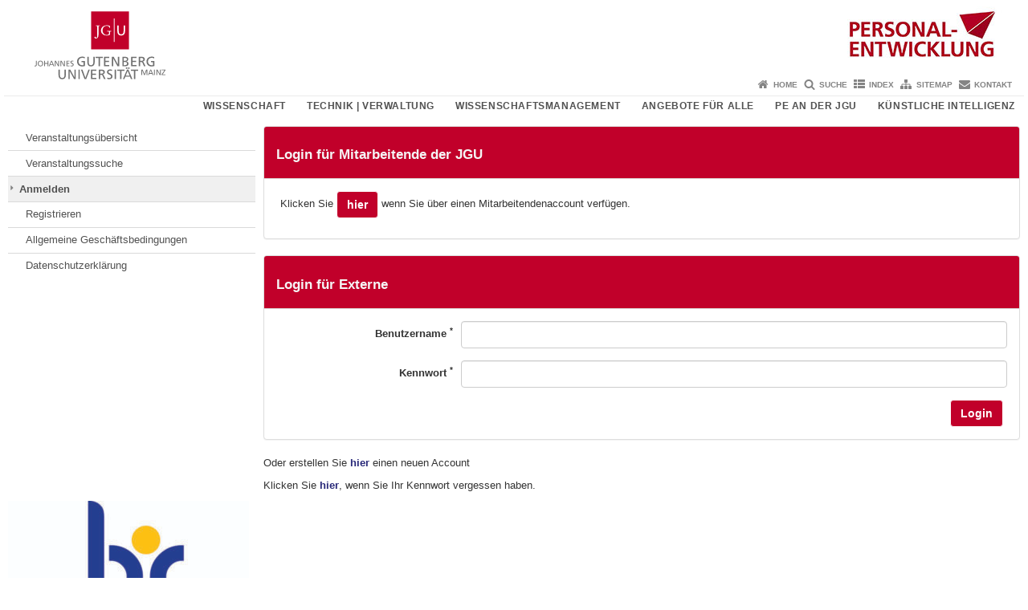

--- FILE ---
content_type: text/html; charset=utf-8
request_url: https://weiterbildung.uni-mainz.de/prod/personalentwicklung/Course/Login?catalogUrl=https%3A%2F%2Fweiterbildung.uni-mainz.de%2Fprod%2Fpersonalentwicklung%2FCourse%2FOverview%2FIndex%2FRI-COURSES_PAGE(65k4q.3)sel(Tree)l1id(1133)cid(16699)&returnUrl=%2Fprod%2Fpersonalentwicklung%2FCourse%2FBooking%2FFormTeilnehmer%2FRI-COURSES_PAGE(65k4q.3)sel(Tree)l1id(1133)cid(23935)%3FcatalogUrl%3Dhttps%253A%252F%252Fweiterbildung.uni-mainz.de%252Fprod%252Fpersonalentwicklung%252FCourse%252FOverview%252FIndex%252FRI-COURSES_PAGE(65k4q.3)sel(Tree)l1id(1133)cid(16699)
body_size: 100620
content:



<!doctype html><html lang="de"><head><meta charset="UTF-8"><meta http-equiv="X-UA-Compatible" content="IE=edge"><meta name="viewport" content="width=device-width, initial-scale=1.0"><meta name="author" content="Johannes Gutenberg-Universität Mainz"><meta name="copyright" content="Johannes Gutenberg-Universität Mainz"><meta property="og:site_name" content="Johannes Gutenberg-Universität Mainz"><meta name="robots" content="index, follow, noarchive"><meta property="fb:pages" content="113785728679660"><link rel="pingback" href="https://www.personalentwicklung.uni-mainz.de/xmlrpc.php"><link rel="profile" href="http://gmpg.org/xfn/11"><title>Antrago Webportal | Personalentwicklung</title><link rel="shortcut icon" href="https://www.personalentwicklung.uni-mainz.de/favicon.ico"><link rel="icon" href="https://www.personalentwicklung.uni-mainz.de/favicon.ico"><meta name='robots' content='max-image-preview:large' />
<link rel='dns-prefetch' href='//www.blogs.uni-mainz.de' />
<link rel='dns-prefetch' href='//blogs-cdn.uni-mainz.de' />
<link rel="alternate" title="oEmbed (JSON)" type="application/json+oembed" href="https://www.personalentwicklung.uni-mainz.de/wp-json/oembed/1.0/embed?url=https%3A%2F%2Fwww.personalentwicklung.uni-mainz.de%2Fantrago-webportal%2F" />
<link rel="alternate" title="oEmbed (XML)" type="text/xml+oembed" href="https://www.personalentwicklung.uni-mainz.de/wp-json/oembed/1.0/embed?url=https%3A%2F%2Fwww.personalentwicklung.uni-mainz.de%2Fantrago-webportal%2F&#038;format=xml" />
<style id='wp-img-auto-sizes-contain-inline-css' type='text/css'>
img:is([sizes=auto i],[sizes^="auto," i]){contain-intrinsic-size:3000px 1500px}
/*# sourceURL=wp-img-auto-sizes-contain-inline-css */
</style>
<link rel='stylesheet' id='jgu-style-css' href='https://blogs-cdn.uni-mainz.de/styles/jgu_style.css?ver=27fbd3461cb00105434b9b3caafb85513b97ef25' type='text/css' media='all' />
<link rel='stylesheet' id='tablepress-default-css' href='https://www.personalentwicklung.uni-mainz.de/wp-content/plugins/tablepress/css/build/default.css?ver=3.2.6' type='text/css' media='all' />
<link rel='stylesheet' id='jgu-tablepress-css' href='https://blogs-cdn.uni-mainz.de/styles/jgu_style_table.css?ver=00b7be3e5c8156dd4a4667a5520f0b4a1b9808b5' type='text/css' media='all' />
<style id='wp-block-library-inline-css' type='text/css'>
:root{--wp-block-synced-color:#7a00df;--wp-block-synced-color--rgb:122,0,223;--wp-bound-block-color:var(--wp-block-synced-color);--wp-editor-canvas-background:#ddd;--wp-admin-theme-color:#007cba;--wp-admin-theme-color--rgb:0,124,186;--wp-admin-theme-color-darker-10:#006ba1;--wp-admin-theme-color-darker-10--rgb:0,107,160.5;--wp-admin-theme-color-darker-20:#005a87;--wp-admin-theme-color-darker-20--rgb:0,90,135;--wp-admin-border-width-focus:2px}@media (min-resolution:192dpi){:root{--wp-admin-border-width-focus:1.5px}}.wp-element-button{cursor:pointer}:root .has-very-light-gray-background-color{background-color:#eee}:root .has-very-dark-gray-background-color{background-color:#313131}:root .has-very-light-gray-color{color:#eee}:root .has-very-dark-gray-color{color:#313131}:root .has-vivid-green-cyan-to-vivid-cyan-blue-gradient-background{background:linear-gradient(135deg,#00d084,#0693e3)}:root .has-purple-crush-gradient-background{background:linear-gradient(135deg,#34e2e4,#4721fb 50%,#ab1dfe)}:root .has-hazy-dawn-gradient-background{background:linear-gradient(135deg,#faaca8,#dad0ec)}:root .has-subdued-olive-gradient-background{background:linear-gradient(135deg,#fafae1,#67a671)}:root .has-atomic-cream-gradient-background{background:linear-gradient(135deg,#fdd79a,#004a59)}:root .has-nightshade-gradient-background{background:linear-gradient(135deg,#330968,#31cdcf)}:root .has-midnight-gradient-background{background:linear-gradient(135deg,#020381,#2874fc)}:root{--wp--preset--font-size--normal:16px;--wp--preset--font-size--huge:42px}.has-regular-font-size{font-size:1em}.has-larger-font-size{font-size:2.625em}.has-normal-font-size{font-size:var(--wp--preset--font-size--normal)}.has-huge-font-size{font-size:var(--wp--preset--font-size--huge)}.has-text-align-center{text-align:center}.has-text-align-left{text-align:left}.has-text-align-right{text-align:right}.has-fit-text{white-space:nowrap!important}#end-resizable-editor-section{display:none}.aligncenter{clear:both}.items-justified-left{justify-content:flex-start}.items-justified-center{justify-content:center}.items-justified-right{justify-content:flex-end}.items-justified-space-between{justify-content:space-between}.screen-reader-text{border:0;clip-path:inset(50%);height:1px;margin:-1px;overflow:hidden;padding:0;position:absolute;width:1px;word-wrap:normal!important}.screen-reader-text:focus{background-color:#ddd;clip-path:none;color:#444;display:block;font-size:1em;height:auto;left:5px;line-height:normal;padding:15px 23px 14px;text-decoration:none;top:5px;width:auto;z-index:100000}html :where(.has-border-color){border-style:solid}html :where([style*=border-top-color]){border-top-style:solid}html :where([style*=border-right-color]){border-right-style:solid}html :where([style*=border-bottom-color]){border-bottom-style:solid}html :where([style*=border-left-color]){border-left-style:solid}html :where([style*=border-width]){border-style:solid}html :where([style*=border-top-width]){border-top-style:solid}html :where([style*=border-right-width]){border-right-style:solid}html :where([style*=border-bottom-width]){border-bottom-style:solid}html :where([style*=border-left-width]){border-left-style:solid}html :where(img[class*=wp-image-]){height:auto;max-width:100%}:where(figure){margin:0 0 1em}html :where(.is-position-sticky){--wp-admin--admin-bar--position-offset:var(--wp-admin--admin-bar--height,0px)}@media screen and (max-width:600px){html :where(.is-position-sticky){--wp-admin--admin-bar--position-offset:0px}}

/*# sourceURL=wp-block-library-inline-css */
</style><style id='global-styles-inline-css' type='text/css'>
:root{--wp--preset--aspect-ratio--square: 1;--wp--preset--aspect-ratio--4-3: 4/3;--wp--preset--aspect-ratio--3-4: 3/4;--wp--preset--aspect-ratio--3-2: 3/2;--wp--preset--aspect-ratio--2-3: 2/3;--wp--preset--aspect-ratio--16-9: 16/9;--wp--preset--aspect-ratio--9-16: 9/16;--wp--preset--color--black: #000000;--wp--preset--color--cyan-bluish-gray: #abb8c3;--wp--preset--color--white: #ffffff;--wp--preset--color--pale-pink: #f78da7;--wp--preset--color--vivid-red: #cf2e2e;--wp--preset--color--luminous-vivid-orange: #ff6900;--wp--preset--color--luminous-vivid-amber: #fcb900;--wp--preset--color--light-green-cyan: #7bdcb5;--wp--preset--color--vivid-green-cyan: #00d084;--wp--preset--color--pale-cyan-blue: #8ed1fc;--wp--preset--color--vivid-cyan-blue: #0693e3;--wp--preset--color--vivid-purple: #9b51e0;--wp--preset--gradient--vivid-cyan-blue-to-vivid-purple: linear-gradient(135deg,rgb(6,147,227) 0%,rgb(155,81,224) 100%);--wp--preset--gradient--light-green-cyan-to-vivid-green-cyan: linear-gradient(135deg,rgb(122,220,180) 0%,rgb(0,208,130) 100%);--wp--preset--gradient--luminous-vivid-amber-to-luminous-vivid-orange: linear-gradient(135deg,rgb(252,185,0) 0%,rgb(255,105,0) 100%);--wp--preset--gradient--luminous-vivid-orange-to-vivid-red: linear-gradient(135deg,rgb(255,105,0) 0%,rgb(207,46,46) 100%);--wp--preset--gradient--very-light-gray-to-cyan-bluish-gray: linear-gradient(135deg,rgb(238,238,238) 0%,rgb(169,184,195) 100%);--wp--preset--gradient--cool-to-warm-spectrum: linear-gradient(135deg,rgb(74,234,220) 0%,rgb(151,120,209) 20%,rgb(207,42,186) 40%,rgb(238,44,130) 60%,rgb(251,105,98) 80%,rgb(254,248,76) 100%);--wp--preset--gradient--blush-light-purple: linear-gradient(135deg,rgb(255,206,236) 0%,rgb(152,150,240) 100%);--wp--preset--gradient--blush-bordeaux: linear-gradient(135deg,rgb(254,205,165) 0%,rgb(254,45,45) 50%,rgb(107,0,62) 100%);--wp--preset--gradient--luminous-dusk: linear-gradient(135deg,rgb(255,203,112) 0%,rgb(199,81,192) 50%,rgb(65,88,208) 100%);--wp--preset--gradient--pale-ocean: linear-gradient(135deg,rgb(255,245,203) 0%,rgb(182,227,212) 50%,rgb(51,167,181) 100%);--wp--preset--gradient--electric-grass: linear-gradient(135deg,rgb(202,248,128) 0%,rgb(113,206,126) 100%);--wp--preset--gradient--midnight: linear-gradient(135deg,rgb(2,3,129) 0%,rgb(40,116,252) 100%);--wp--preset--font-size--small: 13px;--wp--preset--font-size--medium: 20px;--wp--preset--font-size--large: 36px;--wp--preset--font-size--x-large: 42px;--wp--preset--spacing--20: 0.44rem;--wp--preset--spacing--30: 0.67rem;--wp--preset--spacing--40: 1rem;--wp--preset--spacing--50: 1.5rem;--wp--preset--spacing--60: 2.25rem;--wp--preset--spacing--70: 3.38rem;--wp--preset--spacing--80: 5.06rem;--wp--preset--shadow--natural: 6px 6px 9px rgba(0, 0, 0, 0.2);--wp--preset--shadow--deep: 12px 12px 50px rgba(0, 0, 0, 0.4);--wp--preset--shadow--sharp: 6px 6px 0px rgba(0, 0, 0, 0.2);--wp--preset--shadow--outlined: 6px 6px 0px -3px rgb(255, 255, 255), 6px 6px rgb(0, 0, 0);--wp--preset--shadow--crisp: 6px 6px 0px rgb(0, 0, 0);}:where(.is-layout-flex){gap: 0.5em;}:where(.is-layout-grid){gap: 0.5em;}body .is-layout-flex{display: flex;}.is-layout-flex{flex-wrap: wrap;align-items: center;}.is-layout-flex > :is(*, div){margin: 0;}body .is-layout-grid{display: grid;}.is-layout-grid > :is(*, div){margin: 0;}:where(.wp-block-columns.is-layout-flex){gap: 2em;}:where(.wp-block-columns.is-layout-grid){gap: 2em;}:where(.wp-block-post-template.is-layout-flex){gap: 1.25em;}:where(.wp-block-post-template.is-layout-grid){gap: 1.25em;}.has-black-color{color: var(--wp--preset--color--black) !important;}.has-cyan-bluish-gray-color{color: var(--wp--preset--color--cyan-bluish-gray) !important;}.has-white-color{color: var(--wp--preset--color--white) !important;}.has-pale-pink-color{color: var(--wp--preset--color--pale-pink) !important;}.has-vivid-red-color{color: var(--wp--preset--color--vivid-red) !important;}.has-luminous-vivid-orange-color{color: var(--wp--preset--color--luminous-vivid-orange) !important;}.has-luminous-vivid-amber-color{color: var(--wp--preset--color--luminous-vivid-amber) !important;}.has-light-green-cyan-color{color: var(--wp--preset--color--light-green-cyan) !important;}.has-vivid-green-cyan-color{color: var(--wp--preset--color--vivid-green-cyan) !important;}.has-pale-cyan-blue-color{color: var(--wp--preset--color--pale-cyan-blue) !important;}.has-vivid-cyan-blue-color{color: var(--wp--preset--color--vivid-cyan-blue) !important;}.has-vivid-purple-color{color: var(--wp--preset--color--vivid-purple) !important;}.has-black-background-color{background-color: var(--wp--preset--color--black) !important;}.has-cyan-bluish-gray-background-color{background-color: var(--wp--preset--color--cyan-bluish-gray) !important;}.has-white-background-color{background-color: var(--wp--preset--color--white) !important;}.has-pale-pink-background-color{background-color: var(--wp--preset--color--pale-pink) !important;}.has-vivid-red-background-color{background-color: var(--wp--preset--color--vivid-red) !important;}.has-luminous-vivid-orange-background-color{background-color: var(--wp--preset--color--luminous-vivid-orange) !important;}.has-luminous-vivid-amber-background-color{background-color: var(--wp--preset--color--luminous-vivid-amber) !important;}.has-light-green-cyan-background-color{background-color: var(--wp--preset--color--light-green-cyan) !important;}.has-vivid-green-cyan-background-color{background-color: var(--wp--preset--color--vivid-green-cyan) !important;}.has-pale-cyan-blue-background-color{background-color: var(--wp--preset--color--pale-cyan-blue) !important;}.has-vivid-cyan-blue-background-color{background-color: var(--wp--preset--color--vivid-cyan-blue) !important;}.has-vivid-purple-background-color{background-color: var(--wp--preset--color--vivid-purple) !important;}.has-black-border-color{border-color: var(--wp--preset--color--black) !important;}.has-cyan-bluish-gray-border-color{border-color: var(--wp--preset--color--cyan-bluish-gray) !important;}.has-white-border-color{border-color: var(--wp--preset--color--white) !important;}.has-pale-pink-border-color{border-color: var(--wp--preset--color--pale-pink) !important;}.has-vivid-red-border-color{border-color: var(--wp--preset--color--vivid-red) !important;}.has-luminous-vivid-orange-border-color{border-color: var(--wp--preset--color--luminous-vivid-orange) !important;}.has-luminous-vivid-amber-border-color{border-color: var(--wp--preset--color--luminous-vivid-amber) !important;}.has-light-green-cyan-border-color{border-color: var(--wp--preset--color--light-green-cyan) !important;}.has-vivid-green-cyan-border-color{border-color: var(--wp--preset--color--vivid-green-cyan) !important;}.has-pale-cyan-blue-border-color{border-color: var(--wp--preset--color--pale-cyan-blue) !important;}.has-vivid-cyan-blue-border-color{border-color: var(--wp--preset--color--vivid-cyan-blue) !important;}.has-vivid-purple-border-color{border-color: var(--wp--preset--color--vivid-purple) !important;}.has-vivid-cyan-blue-to-vivid-purple-gradient-background{background: var(--wp--preset--gradient--vivid-cyan-blue-to-vivid-purple) !important;}.has-light-green-cyan-to-vivid-green-cyan-gradient-background{background: var(--wp--preset--gradient--light-green-cyan-to-vivid-green-cyan) !important;}.has-luminous-vivid-amber-to-luminous-vivid-orange-gradient-background{background: var(--wp--preset--gradient--luminous-vivid-amber-to-luminous-vivid-orange) !important;}.has-luminous-vivid-orange-to-vivid-red-gradient-background{background: var(--wp--preset--gradient--luminous-vivid-orange-to-vivid-red) !important;}.has-very-light-gray-to-cyan-bluish-gray-gradient-background{background: var(--wp--preset--gradient--very-light-gray-to-cyan-bluish-gray) !important;}.has-cool-to-warm-spectrum-gradient-background{background: var(--wp--preset--gradient--cool-to-warm-spectrum) !important;}.has-blush-light-purple-gradient-background{background: var(--wp--preset--gradient--blush-light-purple) !important;}.has-blush-bordeaux-gradient-background{background: var(--wp--preset--gradient--blush-bordeaux) !important;}.has-luminous-dusk-gradient-background{background: var(--wp--preset--gradient--luminous-dusk) !important;}.has-pale-ocean-gradient-background{background: var(--wp--preset--gradient--pale-ocean) !important;}.has-electric-grass-gradient-background{background: var(--wp--preset--gradient--electric-grass) !important;}.has-midnight-gradient-background{background: var(--wp--preset--gradient--midnight) !important;}.has-small-font-size{font-size: var(--wp--preset--font-size--small) !important;}.has-medium-font-size{font-size: var(--wp--preset--font-size--medium) !important;}.has-large-font-size{font-size: var(--wp--preset--font-size--large) !important;}.has-x-large-font-size{font-size: var(--wp--preset--font-size--x-large) !important;}
/*# sourceURL=global-styles-inline-css */
</style>

<style id='classic-theme-styles-inline-css' type='text/css'>
/*! This file is auto-generated */
.wp-block-button__link{color:#fff;background-color:#32373c;border-radius:9999px;box-shadow:none;text-decoration:none;padding:calc(.667em + 2px) calc(1.333em + 2px);font-size:1.125em}.wp-block-file__button{background:#32373c;color:#fff;text-decoration:none}
/*# sourceURL=/wp-includes/css/classic-themes.min.css */
</style>
<link rel='stylesheet' id='jgu-jogustine_styles-css' href='https://www.blogs.uni-mainz.de/personalentwicklung/wp-content/plugins/jgu-jogustine/dist/styles/blocks/styles.css?ver=1639498115' type='text/css' media='all' />
<link rel='stylesheet' id='jgu-imagemap_styles-css' href='https://www.personalentwicklung.uni-mainz.de/wp-content/plugins/jgu-imagemap/dist/styles/blocks/styles.css?ver=1618604927' type='text/css' media='all' />
<link rel='stylesheet' id='jgu-jogustine-css' href='https://www.blogs.uni-mainz.de/personalentwicklung/wp-content/plugins/jgu-jogustine/dist/styles/frontend.css?ver=1695716861' type='text/css' media='all' />
<link rel='stylesheet' id='jgu-tools-styles-css' href='https://www.personalentwicklung.uni-mainz.de/wp-content/plugins/jgu-tools/css/styles.css?ver=6.9' type='text/css' media='all' />
<link rel='stylesheet' id='jgu-imagemap-css' href='https://www.personalentwicklung.uni-mainz.de/wp-content/plugins/jgu-imagemap/dist/styles/frontend.css?ver=1598260343' type='text/css' media='all' />
<link rel='stylesheet' id='gravityforms_addon_styles-css' href='https://www.personalentwicklung.uni-mainz.de/wp-content/plugins/gravityforms-addon-jgu/css/styles.css?ver=6.9' type='text/css' media='all' />
<link rel='stylesheet' id='jgu-theme-style-css' href='https://www.personalentwicklung.uni-mainz.de/wp-content/themes/jgu-theme/style.css?ver=6.9' type='text/css' media='all' />
<script type="text/javascript" src="https://www.personalentwicklung.uni-mainz.de/wp-includes/js/jquery/jquery.min.js?ver=3.7.1" id="jquery-core-js"></script>
<script type="text/javascript" src="https://www.personalentwicklung.uni-mainz.de/wp-includes/js/jquery/jquery-migrate.min.js?ver=3.4.1" id="jquery-migrate-js"></script>
<script type="text/javascript" src="https://www.blogs.uni-mainz.de/personalentwicklung/wp-content/plugins/jgu-jogustine/dist/scripts/frontend.js?ver=1639498115" id="jgu-jogustine-js"></script>
<script type="text/javascript" src="https://www.personalentwicklung.uni-mainz.de/wp-content/plugins/jgu-imagemap/dist/scripts/frontend.js?ver=1611838086" id="jgu-imagemap-js"></script>
<link rel="https://api.w.org/" href="https://www.personalentwicklung.uni-mainz.de/wp-json/" /><link rel="alternate" title="JSON" type="application/json" href="https://www.personalentwicklung.uni-mainz.de/wp-json/wp/v2/pages/12646" /><link rel="canonical" href="https://www.personalentwicklung.uni-mainz.de/antrago-webportal/" />
    <style>
        /* make all the line clickable */
        .panel-title a {
            display: block !important;
        }</style>
    <script src="https://blogs-cdn.uni-mainz.de/scripts/jquery_bootstrap.min.js?v=d9f439a57360ff37542a806295fc90d533c8087b"></script><style type="text/css" media="screen">#nav_left > ul > li:not(.menu-item) { display: none; }</style><link rel="stylesheet" media="all" type="text/css" href="/prod/Personalentwicklung/css/proxy.css" /><link rel="stylesheet" media="all" type="text/css" href="/prod/Personalentwicklung/css/custom.css" /><script type="text/javascript" src="/prod/Personalentwicklung/js/proxy.js"></script></head><body class="grau"><a id="page_start"></a><a class="sr-only sr-only-focusable" href="https://www.personalentwicklung.uni-mainz.de#content">Zum Inhalt springen</a><div class="container"><header id="header_big" class="row"><a href="https://www.uni-mainz.de" target="_top"><span class="jgu_logo_image" id="jgu_logo" title="Johannes Gutenberg-Universität Mainz"><span class="sr-only">Johannes Gutenberg-Universität Mainz</span></span></a><a href="https://www.personalentwicklung.uni-mainz.de/" title="Personalentwicklung"><div style="height: 90px; overflow: hidden;"><img id="bereich_logo" src="https://www.personalentwicklung.uni-mainz.de/files/2019/05/Header_PE.jpg" alt="Personalentwicklung"></div></a></header><header id="header_small" class="row"><div class="col-xs-2"><a href="https://www.uni-mainz.de" target="_top"><span class="jgu_logo_small" id="jgu_logo_small" title="Johannes Gutenberg-Universität Mainz"><span class="sr-only">Johannes Gutenberg-Universität Mainz</span></span></a></div><div class="col-xs-8 text-center"><a href="https://www.personalentwicklung.uni-mainz.de/"><span class="bereichsname_top2 text-center header_text_einzeilig">Personalentwicklung</span></a></div><div class="col-xs-2 text-right"><nav id="nav_toggle" aria-label="Navigation anzeigen/verstecken"><a class="collapsed" href="https://www.personalentwicklung.uni-mainz.de#" title="Enter navigation" data-target="#nav_mobile" data-toggle="collapse"><span class="icon_mobile_nav icon_bars"><dfn class="sr-only">Navigation anzeigen/verstecken</dfn></span></a></nav></div></header><nav id="nav_meta" aria-label="Service-Navigation"><ul class="list-inline"><li class="icon icon_home"><a target="_top" href="https://www.personalentwicklung.uni-mainz.de/" title="Home">Home</a></li><li class="icon icon_search"><a target="_top" href="https://www.personalentwicklung.uni-mainz.de/suche/" title="Suche">Suche</a></li><li class="icon icon_index"><a target="_top" href="https://www.personalentwicklung.uni-mainz.de/index/" title="Index">Index</a></li><li class="icon icon_sitemap"><a target="_top" href="https://www.personalentwicklung.uni-mainz.de/sitemap/" title="Sitemap">Sitemap</a></li><li class="icon icon_contact"><a target="_top" href="https://www.personalentwicklung.uni-mainz.de/kontakt/" title="Kontakt">Kontakt</a></li></ul></nav><nav id="nav_main" aria-label="Haupt-Navigation"><!-- Level-1-Menue --><ul class="sf-menu list-inline"><li id="menu-item-15848" class="menu-item menu-item-type-post_type menu-item-object-page menu-item-has-children menu-item-15848"><a href="https://www.personalentwicklung.uni-mainz.de/wissenschaft/">Wissenschaft</a>
<ul class="sub-menu">
	<li id="menu-item-16136" class="menu-item menu-item-type-post_type menu-item-object-page menu-item-16136"><a href="https://www.personalentwicklung.uni-mainz.de/fk_profs/">Führungskräfte und Professor*innen</a></li>
	<li id="menu-item-16139" class="menu-item menu-item-type-post_type menu-item-object-page menu-item-16139"><a href="https://www.personalentwicklung.uni-mainz.de/beschaeftigte-forschung-lehre/">Beschäftigte in Forschung und Lehre</a></li>
</ul>
</li>
<li id="menu-item-15845" class="menu-item menu-item-type-post_type menu-item-object-page menu-item-has-children menu-item-15845"><a href="https://www.personalentwicklung.uni-mainz.de/technik-verwaltung/">Technik | Verwaltung</a>
<ul class="sub-menu">
	<li id="menu-item-16151" class="menu-item menu-item-type-post_type menu-item-object-page menu-item-16151"><a href="https://www.personalentwicklung.uni-mainz.de/fuehrungskraefte-technik-verwaltung/">Führungskräfte in Technik und Verwaltung</a></li>
	<li id="menu-item-16148" class="menu-item menu-item-type-post_type menu-item-object-page menu-item-16148"><a href="https://www.personalentwicklung.uni-mainz.de/beschaeftigte-technik-verwaltung/">Beschäftigte in Technik und Verwaltung</a></li>
	<li id="menu-item-16145" class="menu-item menu-item-type-post_type menu-item-object-page menu-item-16145"><a href="https://www.personalentwicklung.uni-mainz.de/auszubildende-ausbildende/">Auszubildende und Ausbildende</a></li>
</ul>
</li>
<li id="menu-item-16436" class="menu-item menu-item-type-post_type menu-item-object-page menu-item-has-children menu-item-16436"><a href="https://www.personalentwicklung.uni-mainz.de/wissenschaftsmanagement/">Wissenschaftsmanagement</a>
<ul class="sub-menu">
	<li id="menu-item-16439" class="menu-item menu-item-type-post_type menu-item-object-page menu-item-16439"><a href="https://www.personalentwicklung.uni-mainz.de/management_von_studium_und_lehre/">Management von Studium und Lehre</a></li>
	<li id="menu-item-16313" class="menu-item menu-item-type-post_type menu-item-object-page menu-item-16313"><a href="https://www.personalentwicklung.uni-mainz.de/wissenschaftsmanagement_karriere/">Wissenschaftsmanagement als Karriereoption</a></li>
</ul>
</li>
<li id="menu-item-16316" class="menu-item menu-item-type-post_type menu-item-object-page menu-item-has-children menu-item-16316"><a href="https://www.personalentwicklung.uni-mainz.de/zielgruppe-uebergreifende-angebote/">Angebote für Alle</a>
<ul class="sub-menu">
	<li id="menu-item-16481" class="menu-item menu-item-type-post_type menu-item-object-page menu-item-16481"><a href="https://www.personalentwicklung.uni-mainz.de/programm-2/">PE-Weiterbildung</a></li>
	<li id="menu-item-18799" class="menu-item menu-item-type-post_type menu-item-object-page menu-item-18799"><a href="https://www.personalentwicklung.uni-mainz.de/weiterbildung/">PE-Weiterbildungsportal</a></li>
	<li id="menu-item-18808" class="menu-item menu-item-type-post_type menu-item-object-page menu-item-18808"><a href="https://www.personalentwicklung.uni-mainz.de/leitfaden-zum-pe-weiterbildungsportal/">Leitfaden zum PE-Weiterbildungsportal</a></li>
	<li id="menu-item-19192" class="menu-item menu-item-type-post_type menu-item-object-page menu-item-19192"><a href="https://www.personalentwicklung.uni-mainz.de/homeoffice-tipps/">Homeoffice-Tipps</a></li>
	<li id="menu-item-16319" class="menu-item menu-item-type-post_type menu-item-object-page menu-item-16319"><a href="https://www.personalentwicklung.uni-mainz.de/jahresgespraeche/">Jahresgespräche</a></li>
	<li id="menu-item-16340" class="menu-item menu-item-type-post_type menu-item-object-page menu-item-16340"><a href="https://www.personalentwicklung.uni-mainz.de/gesunde-jgu/">Gesunde JGU</a></li>
	<li id="menu-item-17003" class="menu-item menu-item-type-post_type menu-item-object-page menu-item-17003"><a href="https://www.personalentwicklung.uni-mainz.de/fortbildungsberatung/">Weiterbildungsberatung</a></li>
	<li id="menu-item-17012" class="menu-item menu-item-type-post_type menu-item-object-page menu-item-17012"><a href="https://www.personalentwicklung.uni-mainz.de/externe-fortbildungsanbieter/">Externe Fortbildungen</a></li>
	<li id="menu-item-16931" class="menu-item menu-item-type-custom menu-item-object-custom menu-item-16931"><a href="https://www.familienservice.uni-mainz.de/">Familien-Servicebüro</a></li>
	<li id="menu-item-16433" class="menu-item menu-item-type-post_type menu-item-object-page menu-item-16433"><a href="https://www.personalentwicklung.uni-mainz.de/partnerschaftliches-verhalten/">Partnerschaftliches Verhalten</a></li>
	<li id="menu-item-18754" class="menu-item menu-item-type-post_type menu-item-object-page menu-item-18754"><a href="https://www.personalentwicklung.uni-mainz.de/agb/">Allgemeine Geschäftsbedingungen der PE</a></li>
</ul>
</li>
<li id="menu-item-16154" class="menu-item menu-item-type-post_type menu-item-object-page menu-item-has-children menu-item-16154"><a href="https://www.personalentwicklung.uni-mainz.de/ueber-uns/">PE an der JGU</a>
<ul class="sub-menu">
	<li id="menu-item-21687" class="menu-item menu-item-type-post_type menu-item-object-page menu-item-21687"><a href="https://www.personalentwicklung.uni-mainz.de/bericht-pe/">Bericht Personalentwicklung an der JGU</a></li>
	<li id="menu-item-23308" class="menu-item menu-item-type-post_type menu-item-object-page menu-item-23308"><a href="https://www.personalentwicklung.uni-mainz.de/hr-excellence-in-research/">HR Excellence in Research</a></li>
	<li id="menu-item-16475" class="menu-item menu-item-type-post_type menu-item-object-page menu-item-16475"><a href="https://www.personalentwicklung.uni-mainz.de/uninetzpe/">UniNetzPE</a></li>
	<li id="menu-item-23834" class="menu-item menu-item-type-post_type menu-item-object-page menu-item-23834"><a href="https://www.personalentwicklung.uni-mainz.de/ueber-uns/forthem-staff-week/">FORTHEM Staff Week</a></li>
</ul>
</li>
<li id="menu-item-27022" class="menu-item menu-item-type-post_type menu-item-object-page menu-item-27022"><a href="https://www.personalentwicklung.uni-mainz.de/kuenstliche-intelligenz/">Künstliche Intelligenz</a></li>
</ul><!-- Level-1-Menue --></nav><div id="nav_mobile" class="hidden-md hidden-lg hidden-sm collapse.in"><nav id="nav_meta_mobile" class="col-xs-12"><ul class="list-inline"><li class="icon icon_home"><a target="_top" href="https://www.personalentwicklung.uni-mainz.de/" title="Home">Home</a></li><li class="icon icon_search"><a target="_top" href="https://www.personalentwicklung.uni-mainz.de/suche/" title="Suche">Suche</a></li><li class="icon icon_index"><a target="_top" href="https://www.personalentwicklung.uni-mainz.de/index/" title="Index">Index</a></li><li class="icon icon_sitemap"><a target="_top" href="https://www.personalentwicklung.uni-mainz.de/sitemap/" title="Sitemap">Sitemap</a></li><li class="icon icon_contact"><a target="_top" href="https://www.personalentwicklung.uni-mainz.de/kontakt/" title="Kontakt">Kontakt</a></li></ul></nav><ul class="nav nav-tabs" role="tablist"><li  class="active"><a href="https://www.personalentwicklung.uni-mainz.de#menu1" role="tab" data-toggle="tab">Menü 2019</a></li></ul><div class="tab-content"><div id="menu1" class="tab-pane fade  active in"><nav id="nav_main_mobile" role="tablist" aria-multiselectable="true"><ul><li class="menueebene2off"><a class="menu_panel_title_link" title="Wissenschaft" href="https://www.personalentwicklung.uni-mainz.de/wissenschaft/">Wissenschaft</a><span class="menu_panel_title_switch"><a role="button" class="menu-icon-switch collapsed" data-toggle="collapse" href="https://www.personalentwicklung.uni-mainz.de#buttom-menu-item-15848" aria-expanded="false"> </a></span>
<ul id="buttom-menu-item-15848" class="sub-menu panel-collapse collapse">
	<li class="menueebene3off"><a class="menu_panel_title_link" title="Führungskräfte und Professor*innen" href="https://www.personalentwicklung.uni-mainz.de/fk_profs/">Führungskräfte und Professor*innen</a><span class="menu_panel_title_switch"><a role="button" class="menu-icon-switch collapsed" data-toggle="collapse" href="https://www.personalentwicklung.uni-mainz.de#buttom-menu-item-16136" aria-expanded="false"> </a></span>
	<ul id="buttom-menu-item-16136" class="sub-menu panel-collapse collapse">
		<li id="menu-item-16175" class="menueebene4off"><a class="menu_panel_title_link" title="Führungskräfteentwicklung" href="https://www.personalentwicklung.uni-mainz.de/fk_profs/fuehrungskraefteentwicklung/">Führungskräfteentwicklung</a><span class="menu_panel_title_switch"><a role="button" class="menu-icon-switch collapsed" data-toggle="collapse" href="https://www.personalentwicklung.uni-mainz.de#buttom-menu-item-16175" aria-expanded="false"> </a></span>
		<ul id="buttom-menu-item-16175" class="sub-menu panel-collapse collapse">
			<li id="menu-item-16196" class="menueebene5off"><a class="menu_panel_title_link" title="Prof(essionell) Führen an der JGU für Professor*innen und Nachwuchsgruppenleitungen" href="https://www.personalentwicklung.uni-mainz.de/fk_profs/fuehrungskraefteentwicklung/np/">Prof(essionell) Führen an der JGU für Professor*innen und Nachwuchsgruppenleitungen</a><span class="menu_panel_title_switch"><a role="button" class="menu-icon-switch collapsed" data-toggle="collapse" href="https://www.personalentwicklung.uni-mainz.de#buttom-menu-item-16196" aria-expanded="false"> </a></span>
			<ul id="buttom-menu-item-16196" class="sub-menu panel-collapse collapse">
				<li id="menu-item-16202" class="menueebene6off"><a title="Anmeldung zum Programm &#034;Prof(essionell) Führen an der JGU für Professor*innen und Nachwuchsgruppenleitungen (NP)&#034;" href="https://www.personalentwicklung.uni-mainz.de/anmeldung-leadership-fuer-neuberufene-professor-innen/">Anmeldung zum Programm &#34;Prof(essionell) Führen an der JGU für Professor*innen und Nachwuchsgruppenleitungen (NP)&#34;</a></li>
			</ul>
</li>
			<li id="menu-item-16565" class="menueebene5off"><a title="toolbox für Führungskräfte" href="https://www.personalentwicklung.uni-mainz.de/toolbox/">toolbox für Führungskräfte</a></li>
		</ul>
</li>
		<li id="menu-item-16250" class="menueebene4off"><a class="menu_panel_title_link" title="JGU-Leadership" href="https://www.personalentwicklung.uni-mainz.de/jgu-leadership/">JGU-Leadership</a><span class="menu_panel_title_switch"><a role="button" class="menu-icon-switch collapsed" data-toggle="collapse" href="https://www.personalentwicklung.uni-mainz.de#buttom-menu-item-16250" aria-expanded="false"> </a></span>
		<ul id="buttom-menu-item-16250" class="sub-menu panel-collapse collapse">
			<li id="menu-item-16253" class="menueebene5off"><a title="Projekt Leadership" href="https://www.personalentwicklung.uni-mainz.de/jgu-leadership/projekt/">Projekt Leadership</a></li>
			<li id="menu-item-16268" class="menueebene5off"><a title="Leadership Newsletter" href="https://www.personalentwicklung.uni-mainz.de/jgu-leadership/newsletter/">Leadership Newsletter</a></li>
		</ul>
</li>
		<li id="menu-item-16205" class="menueebene4off"><a class="menu_panel_title_link" title="Coaching und Beratung" href="https://www.personalentwicklung.uni-mainz.de/fk_profs/coaching-und-beratung/">Coaching und Beratung</a><span class="menu_panel_title_switch"><a role="button" class="menu-icon-switch collapsed" data-toggle="collapse" href="https://www.personalentwicklung.uni-mainz.de#buttom-menu-item-16205" aria-expanded="false"> </a></span>
		<ul id="buttom-menu-item-16205" class="sub-menu panel-collapse collapse">
			<li id="menu-item-16562" class="menueebene5off"><a title="Beratung für Führungskräfte rund um das Thema Führung" href="https://www.personalentwicklung.uni-mainz.de/fk_profs/beratung-fuer-fuehrungskraefte-rund-um-das-thema-fuehrung/">Beratung für Führungskräfte rund um das Thema Führung</a></li>
			<li id="menu-item-16220" class="menueebene5off"><a title="Beratung für Führungskräfte rund um das Thema familienbewusste Personalpolitik" href="https://www.personalentwicklung.uni-mainz.de/fk_profs/beratung-fuer-fuehrungskraefte-rund-um-das-thema-familienbewusste-personalpolitik/">Beratung für Führungskräfte rund um das Thema familienbewusste Personalpolitik</a></li>
		</ul>
</li>
		<li id="menu-item-16208" class="menueebene4off"><a title="Berufungsverfahren" href="https://www.personalentwicklung.uni-mainz.de/veraenderungsprozesse/berufungsverfahren/">Berufungsverfahren</a></li>
		<li id="menu-item-24303" class="menueebene4off"><a class="menu_panel_title_link" title="Tenure-Track-Professur an der JGU" href="https://www.personalentwicklung.uni-mainz.de/fk_profs/tenure-track-professur-an-der-jgu/">Tenure-Track-Professur an der JGU</a><span class="menu_panel_title_switch"><a role="button" class="menu-icon-switch collapsed" data-toggle="collapse" href="https://www.personalentwicklung.uni-mainz.de#buttom-menu-item-24303" aria-expanded="false"> </a></span>
		<ul id="buttom-menu-item-24303" class="sub-menu panel-collapse collapse">
			<li id="menu-item-24314" class="menueebene5off"><a title="Begleitung und Beratung der Tenure-Track-Professor*innen an der JGU Mainz" href="https://www.personalentwicklung.uni-mainz.de/fk_profs/tenure-track-professur-an-der-jgu/1-1begleitung-und-beratung-der-tenure-track-professorinnen/">Begleitung und Beratung der Tenure-Track-Professor*innen an der JGU Mainz</a></li>
			<li id="menu-item-24336" class="menueebene5off"><a title="Vernetzungsangebote" href="https://www.personalentwicklung.uni-mainz.de/fk_profs/tenure-track-professur-an-der-jgu/vernetzungsangebote/">Vernetzungsangebote</a></li>
			<li id="menu-item-24350" class="menueebene5off"><a title="Weiterbildung für den wissenschaftlichen Nachwuchs" href="https://www.personalentwicklung.uni-mainz.de/fk_profs/tenure-track-professur-an-der-jgu/weiterbildung-fuer-den-wissenschaftlichen-nachwuchs/">Weiterbildung für den wissenschaftlichen Nachwuchs</a></li>
		</ul>
</li>
		<li id="menu-item-16214" class="menueebene4off"><a title="Personalauswahl und Onboarding" href="https://www.personalentwicklung.uni-mainz.de/fk_profs/personalauswahl/">Personalauswahl und Onboarding</a></li>
		<li id="menu-item-26872" class="menueebene4off"><a title="Offboarding" href="https://www.personalentwicklung.uni-mainz.de/fk_profs/offboarding/">Offboarding</a></li>
		<li id="menu-item-24495" class="menueebene4off"><a title="Dual Career Service" href="https://www.personalentwicklung.uni-mainz.de/fk_profs/dual-career-service/">Dual Career Service</a></li>
		<li id="menu-item-16226" class="menueebene4off"><a title="Weitere Links für Führungskräfte" href="https://www.personalentwicklung.uni-mainz.de/fk_profs/weitere-angebote-fuer-fuehrungskraefte/">Weitere Links für Führungskräfte</a></li>
		<li id="menu-item-17024" class="menueebene4off"><a title="Inhouse-Angebote" href="https://www.personalentwicklung.uni-mainz.de/inhouse-angebote/">Inhouse-Angebote</a></li>
		<li id="menu-item-16223" class="menueebene4off"><a class="menu_panel_title_link" title="Teams" href="https://www.personalentwicklung.uni-mainz.de/teams/">Teams</a><span class="menu_panel_title_switch"><a role="button" class="menu-icon-switch collapsed" data-toggle="collapse" href="https://www.personalentwicklung.uni-mainz.de#buttom-menu-item-16223" aria-expanded="false"> </a></span>
		<ul id="buttom-menu-item-16223" class="sub-menu panel-collapse collapse">
			<li id="menu-item-16451" class="menueebene5off"><a title="Leadership Team Award" href="https://www.personalentwicklung.uni-mainz.de/leadership-team-award/">Leadership Team Award</a></li>
		</ul>
</li>
	</ul>
</li>
	<li class="menueebene3off"><a class="menu_panel_title_link" title="Beschäftigte in Forschung und Lehre" href="https://www.personalentwicklung.uni-mainz.de/beschaeftigte-forschung-lehre/">Beschäftigte in Forschung und Lehre</a><span class="menu_panel_title_switch"><a role="button" class="menu-icon-switch collapsed" data-toggle="collapse" href="https://www.personalentwicklung.uni-mainz.de#buttom-menu-item-16139" aria-expanded="false"> </a></span>
	<ul id="buttom-menu-item-16139" class="sub-menu panel-collapse collapse">
		<li id="menu-item-16229" class="menueebene4off"><a class="menu_panel_title_link" title="Karriereperspektiven für Postdocs" href="https://www.personalentwicklung.uni-mainz.de/postdocs/">Karriereperspektiven für Postdocs</a><span class="menu_panel_title_switch"><a role="button" class="menu-icon-switch collapsed" data-toggle="collapse" href="https://www.personalentwicklung.uni-mainz.de#buttom-menu-item-16229" aria-expanded="false"> </a></span>
		<ul id="buttom-menu-item-16229" class="sub-menu panel-collapse collapse">
			<li id="menu-item-22984" class="menueebene5off"><a title="Akademische Karrierewege" href="https://www.personalentwicklung.uni-mainz.de/postdocs/akademische-karrierewege/">Akademische Karrierewege</a></li>
			<li id="menu-item-16244" class="menueebene5off"><a title="Außerakademische Karrierewege" href="https://www.personalentwicklung.uni-mainz.de/postdocs/ausserakademische-karrierewege/">Außerakademische Karrierewege</a></li>
			<li id="menu-item-16241" class="menueebene5off"><a title="Selbstständigkeit" href="https://www.personalentwicklung.uni-mainz.de/postdocs/selbststaendigkeit/">Selbstständigkeit</a></li>
			<li id="menu-item-16238" class="menueebene5off"><a title="Informationen für Führungskräfte, die Postdocs betreuen" href="https://www.personalentwicklung.uni-mainz.de/postdocs/informationen-fuer-fuehrungskraefte/">Informationen für Führungskräfte, die Postdocs betreuen</a></li>
		</ul>
</li>
		<li id="menu-item-16142" class="menueebene4off"><a title="JGU MAINZmentoring" href="https://www.personalentwicklung.uni-mainz.de/jgu-mainzmentoring/">JGU MAINZmentoring</a></li>
	</ul>
</li>
</ul>
</li>
<li class="menueebene2off"><a class="menu_panel_title_link" title="Technik | Verwaltung" href="https://www.personalentwicklung.uni-mainz.de/technik-verwaltung/">Technik | Verwaltung</a><span class="menu_panel_title_switch"><a role="button" class="menu-icon-switch collapsed" data-toggle="collapse" href="https://www.personalentwicklung.uni-mainz.de#buttom-menu-item-15845" aria-expanded="false"> </a></span>
<ul id="buttom-menu-item-15845" class="sub-menu panel-collapse collapse">
	<li class="menueebene3off"><a class="menu_panel_title_link" title="Führungskräfte in Technik und Verwaltung" href="https://www.personalentwicklung.uni-mainz.de/fuehrungskraefte-technik-verwaltung/">Führungskräfte in Technik und Verwaltung</a><span class="menu_panel_title_switch"><a role="button" class="menu-icon-switch collapsed" data-toggle="collapse" href="https://www.personalentwicklung.uni-mainz.de#buttom-menu-item-16151" aria-expanded="false"> </a></span>
	<ul id="buttom-menu-item-16151" class="sub-menu panel-collapse collapse">
		<li id="menu-item-16178" class="menueebene4off"><a class="menu_panel_title_link" title="Führungskräfteentwicklung" href="https://www.personalentwicklung.uni-mainz.de/fk_profs/fuehrungskraefteentwicklung/">Führungskräfteentwicklung</a><span class="menu_panel_title_switch"><a role="button" class="menu-icon-switch collapsed" data-toggle="collapse" href="https://www.personalentwicklung.uni-mainz.de#buttom-menu-item-16178" aria-expanded="false"> </a></span>
		<ul id="buttom-menu-item-16178" class="sub-menu panel-collapse collapse">
			<li id="menu-item-16181" class="menueebene5off"><a class="menu_panel_title_link" title="Entwicklungsprogramm für Führungskräfte (EPF)" href="https://www.personalentwicklung.uni-mainz.de/fk_profs/fuehrungskraefteentwicklung/epf/">Entwicklungsprogramm für Führungskräfte (EPF)</a><span class="menu_panel_title_switch"><a role="button" class="menu-icon-switch collapsed" data-toggle="collapse" href="https://www.personalentwicklung.uni-mainz.de#buttom-menu-item-16181" aria-expanded="false"> </a></span>
			<ul id="buttom-menu-item-16181" class="sub-menu panel-collapse collapse">
				<li id="menu-item-16190" class="menueebene6off"><a title="Anmeldung zum Entwicklungsprogramm für Führungskräfte (EPF)" href="https://www.personalentwicklung.uni-mainz.de/anmeldung-zur-fuehrungskraefteentwicklung/">Anmeldung zum Entwicklungsprogramm für Führungskräfte (EPF)</a></li>
			</ul>
</li>
			<li id="menu-item-25526" class="menueebene5off"><a class="menu_panel_title_link" title="Entwicklungsprogramm für technische Führungskräfte (ETF)" href="https://www.personalentwicklung.uni-mainz.de/technik-verwaltung/entwicklungsprogramm-fuer-technische-fuehrungskraefte-etf/">Entwicklungsprogramm für technische Führungskräfte (ETF)</a><span class="menu_panel_title_switch"><a role="button" class="menu-icon-switch collapsed" data-toggle="collapse" href="https://www.personalentwicklung.uni-mainz.de#buttom-menu-item-25526" aria-expanded="false"> </a></span>
			<ul id="buttom-menu-item-25526" class="sub-menu panel-collapse collapse">
				<li id="menu-item-25521" class="menueebene6off"><a title="Entwicklungsprogramm für technische Führungskräfte (ETF)" href="https://www.personalentwicklung.uni-mainz.de/technik-verwaltung/entwicklungsprogramm-fuer-technische-fuehrungskraefte-etf/">Entwicklungsprogramm für technische Führungskräfte (ETF)</a></li>
				<li id="menu-item-25584" class="menueebene6off"><a title="Anmeldung zum Entwicklungsprogramm für technische Führungskräfte (ETF)" href="https://www.personalentwicklung.uni-mainz.de/?page_id=25583">Anmeldung zum Entwicklungsprogramm für technische Führungskräfte (ETF)</a></li>
			</ul>
</li>
			<li id="menu-item-16556" class="menueebene5off"><a title="Beratung für Führungskräfte rund um das Thema Führung" href="https://www.personalentwicklung.uni-mainz.de/fk_profs/beratung-fuer-fuehrungskraefte-rund-um-das-thema-fuehrung/">Beratung für Führungskräfte rund um das Thema Führung</a></li>
			<li id="menu-item-25957" class="menueebene5off"><a title="Hinweise für Führungskräfte" href="https://www.personalentwicklung.uni-mainz.de/?page_id=25948">Hinweise für Führungskräfte</a></li>
			<li id="menu-item-16559" class="menueebene5off"><a title="toolbox für Führungskräfte" href="https://www.personalentwicklung.uni-mainz.de/toolbox/">toolbox für Führungskräfte</a></li>
			<li id="menu-item-16217" class="menueebene5off"><a title="Beratung für Führungskräfte rund um das Thema familienbewusste Personalpolitik" href="https://www.personalentwicklung.uni-mainz.de/fk_profs/beratung-fuer-fuehrungskraefte-rund-um-das-thema-familienbewusste-personalpolitik/">Beratung für Führungskräfte rund um das Thema familienbewusste Personalpolitik</a></li>
		</ul>
</li>
		<li id="menu-item-17129" class="menueebene4off"><a class="menu_panel_title_link" title="JGU-Leadership" href="https://www.personalentwicklung.uni-mainz.de/jgu-leadership/">JGU-Leadership</a><span class="menu_panel_title_switch"><a role="button" class="menu-icon-switch collapsed" data-toggle="collapse" href="https://www.personalentwicklung.uni-mainz.de#buttom-menu-item-17129" aria-expanded="false"> </a></span>
		<ul id="buttom-menu-item-17129" class="sub-menu panel-collapse collapse">
			<li id="menu-item-17132" class="menueebene5off"><a title="Projekt Leadership" href="https://www.personalentwicklung.uni-mainz.de/jgu-leadership/projekt/">Projekt Leadership</a></li>
			<li id="menu-item-17147" class="menueebene5off"><a title="Leadership Newsletter" href="https://www.personalentwicklung.uni-mainz.de/jgu-leadership/newsletter/">Leadership Newsletter</a></li>
		</ul>
</li>
		<li id="menu-item-16457" class="menueebene4off"><a title="Coaching und Beratung" href="https://www.personalentwicklung.uni-mainz.de/fk_profs/coaching-und-beratung/">Coaching und Beratung</a></li>
		<li id="menu-item-16211" class="menueebene4off"><a title="Personalauswahl und Onboarding" href="https://www.personalentwicklung.uni-mainz.de/fk_profs/personalauswahl/">Personalauswahl und Onboarding</a></li>
		<li id="menu-item-26865" class="menueebene4off"><a title="Offboarding" href="https://www.personalentwicklung.uni-mainz.de/fk_profs/offboarding/">Offboarding</a></li>
		<li id="menu-item-24492" class="menueebene4off"><a title="Dual Career Service" href="https://www.personalentwicklung.uni-mainz.de/fk_profs/dual-career-service/">Dual Career Service</a></li>
		<li id="menu-item-16568" class="menueebene4off"><a title="Weitere Links für Führungskräfte" href="https://www.personalentwicklung.uni-mainz.de/fk_profs/weitere-angebote-fuer-fuehrungskraefte/">Weitere Links für Führungskräfte</a></li>
		<li id="menu-item-17021" class="menueebene4off"><a title="Inhouse-Angebote" href="https://www.personalentwicklung.uni-mainz.de/inhouse-angebote/">Inhouse-Angebote</a></li>
		<li id="menu-item-16460" class="menueebene4off"><a class="menu_panel_title_link" title="Teams" href="https://www.personalentwicklung.uni-mainz.de/teams/">Teams</a><span class="menu_panel_title_switch"><a role="button" class="menu-icon-switch collapsed" data-toggle="collapse" href="https://www.personalentwicklung.uni-mainz.de#buttom-menu-item-16460" aria-expanded="false"> </a></span>
		<ul id="buttom-menu-item-16460" class="sub-menu panel-collapse collapse">
			<li id="menu-item-16478" class="menueebene5off"><a title="Leadership Team Award" href="https://www.personalentwicklung.uni-mainz.de/leadership-team-award/">Leadership Team Award</a></li>
		</ul>
</li>
	</ul>
</li>
	<li class="menueebene3off"><a class="menu_panel_title_link" title="Beschäftigte in Technik und Verwaltung" href="https://www.personalentwicklung.uni-mainz.de/beschaeftigte-technik-verwaltung/">Beschäftigte in Technik und Verwaltung</a><span class="menu_panel_title_switch"><a role="button" class="menu-icon-switch collapsed" data-toggle="collapse" href="https://www.personalentwicklung.uni-mainz.de#buttom-menu-item-16148" aria-expanded="false"> </a></span>
	<ul id="buttom-menu-item-16148" class="sub-menu panel-collapse collapse">
		<li id="menu-item-16463" class="menueebene4off"><a title="Zertifikat &#034;Professionelles Management im Hochschulsekretariat&#034;" href="https://www.personalentwicklung.uni-mainz.de/promahs/">Zertifikat &#34;Professionelles Management im Hochschulsekretariat&#34;</a></li>
	</ul>
</li>
	<li class="menueebene3off"><a class="menu_panel_title_link" title="Auszubildende und Ausbildende" href="https://www.personalentwicklung.uni-mainz.de/auszubildende-ausbildende/">Auszubildende und Ausbildende</a><span class="menu_panel_title_switch"><a role="button" class="menu-icon-switch collapsed" data-toggle="collapse" href="https://www.personalentwicklung.uni-mainz.de#buttom-menu-item-16145" aria-expanded="false"> </a></span>
	<ul id="buttom-menu-item-16145" class="sub-menu panel-collapse collapse">
		<li id="menu-item-16472" class="menueebene4off"><a title="Professionelles Zertifikat für Auszubildende" href="https://www.personalentwicklung.uni-mainz.de/promazubi/">Professionelles Zertifikat für Auszubildende</a></li>
	</ul>
</li>
</ul>
</li>
<li class="menueebene2off"><a class="menu_panel_title_link" title="Wissenschaftsmanagement" href="https://www.personalentwicklung.uni-mainz.de/wissenschaftsmanagement/">Wissenschaftsmanagement</a><span class="menu_panel_title_switch"><a role="button" class="menu-icon-switch collapsed" data-toggle="collapse" href="https://www.personalentwicklung.uni-mainz.de#buttom-menu-item-16436" aria-expanded="false"> </a></span>
<ul id="buttom-menu-item-16436" class="sub-menu panel-collapse collapse">
	<li class="menueebene3off"><a class="menu_panel_title_link" title="Management von Studium und Lehre" href="https://www.personalentwicklung.uni-mainz.de/management_von_studium_und_lehre/">Management von Studium und Lehre</a><span class="menu_panel_title_switch"><a role="button" class="menu-icon-switch collapsed" data-toggle="collapse" href="https://www.personalentwicklung.uni-mainz.de#buttom-menu-item-16439" aria-expanded="false"> </a></span>
	<ul id="buttom-menu-item-16439" class="sub-menu panel-collapse collapse">
		<li id="menu-item-16445" class="menueebene4off"><a title="Programmaufbau" href="https://www.personalentwicklung.uni-mainz.de/management_von_studium_und_lehre/programmaufbau/">Programmaufbau</a></li>
		<li id="menu-item-16448" class="menueebene4off"><a title="Vernetzung durch kollegiale Beratung" href="https://www.personalentwicklung.uni-mainz.de/management_von_studium_und_lehre/vernetzung-durch-kollegiale-beratung/">Vernetzung durch kollegiale Beratung</a></li>
		<li id="menu-item-19537" class="menueebene4off"><a title="International Staff Exchange Week (2020)" href="https://www.personalentwicklung.uni-mainz.de/management_von_studium_und_lehre/international-staff-exchange-week-2020/">International Staff Exchange Week (2020)</a></li>
	</ul>
</li>
	<li class="menueebene3off"><a title="Wissenschaftsmanagement als Karriereoption" href="https://www.personalentwicklung.uni-mainz.de/wissenschaftsmanagement_karriere/">Wissenschaftsmanagement als Karriereoption</a></li>
</ul>
</li>
<li class="menueebene2off"><a class="menu_panel_title_link" title="Angebote für Alle" href="https://www.personalentwicklung.uni-mainz.de/zielgruppe-uebergreifende-angebote/">Angebote für Alle</a><span class="menu_panel_title_switch"><a role="button" class="menu-icon-switch collapsed" data-toggle="collapse" href="https://www.personalentwicklung.uni-mainz.de#buttom-menu-item-16316" aria-expanded="false"> </a></span>
<ul id="buttom-menu-item-16316" class="sub-menu panel-collapse collapse">
	<li class="menueebene3off"><a class="menu_panel_title_link" title="PE-Weiterbildung" href="https://www.personalentwicklung.uni-mainz.de/programm-2/">PE-Weiterbildung</a><span class="menu_panel_title_switch"><a role="button" class="menu-icon-switch collapsed" data-toggle="collapse" href="https://www.personalentwicklung.uni-mainz.de#buttom-menu-item-16481" aria-expanded="false"> </a></span>
	<ul id="buttom-menu-item-16481" class="sub-menu panel-collapse collapse">
		<li id="menu-item-19831" class="menueebene4off"><a title="Informationsveranstaltung für neue Mitarbeitende" href="https://www.personalentwicklung.uni-mainz.de/programm-2/neu-hier/">Informationsveranstaltung für neue Mitarbeitende</a></li>
		<li id="menu-item-16499" class="menueebene4off"><a class="menu_panel_title_link" title="Pausenexpress" href="https://www.personalentwicklung.uni-mainz.de/pausenexpress/">Pausenexpress</a><span class="menu_panel_title_switch"><a role="button" class="menu-icon-switch collapsed" data-toggle="collapse" href="https://www.personalentwicklung.uni-mainz.de#buttom-menu-item-16499" aria-expanded="false"> </a></span>
		<ul id="buttom-menu-item-16499" class="sub-menu panel-collapse collapse">
			<li id="menu-item-16502" class="menueebene5off"><a title="Pausenexpress-Übungen" href="https://www.personalentwicklung.uni-mainz.de/pausenfit-uebungen/">Pausenexpress-Übungen</a></li>
		</ul>
</li>
		<li id="menu-item-16511" class="menueebene4off"><a title="English for University Administration" href="https://www.personalentwicklung.uni-mainz.de/programm-2/english-for-university-administration/">English for University Administration</a></li>
		<li id="menu-item-16535" class="menueebene4off"><a title="Führungskräfteentwicklung" href="https://www.personalentwicklung.uni-mainz.de/fk_profs/fuehrungskraefteentwicklung/">Führungskräfteentwicklung</a></li>
		<li id="menu-item-16544" class="menueebene4off"><a title="Weiterbildungsangebote der Rhein-Main-Universitäten" href="https://www.personalentwicklung.uni-mainz.de/programm-2/weiterbildungsangebote_rmu/">Weiterbildungsangebote der Rhein-Main-Universitäten</a></li>
		<li id="menu-item-18802" class="menueebene4off"><a title="Häufige Fragen" href="https://www.personalentwicklung.uni-mainz.de/haeufige-fragen/">Häufige Fragen</a></li>
		<li id="menu-item-17266" class="menueebene4off"><a title="Weiterbildungsbedarf melden" href="https://www.personalentwicklung.uni-mainz.de/themenvorschlaege/">Weiterbildungsbedarf melden</a></li>
	</ul>
</li>
	<li class="menueebene3off"><a title="PE-Weiterbildungsportal" href="https://www.personalentwicklung.uni-mainz.de/weiterbildung/">PE-Weiterbildungsportal</a></li>
	<li class="menueebene3off"><a title="Leitfaden zum PE-Weiterbildungsportal" href="https://www.personalentwicklung.uni-mainz.de/leitfaden-zum-pe-weiterbildungsportal/">Leitfaden zum PE-Weiterbildungsportal</a></li>
	<li class="menueebene3off"><a title="Homeoffice-Tipps" href="https://www.personalentwicklung.uni-mainz.de/homeoffice-tipps/">Homeoffice-Tipps</a></li>
	<li class="menueebene3off"><a class="menu_panel_title_link" title="Jahresgespräche" href="https://www.personalentwicklung.uni-mainz.de/jahresgespraeche/">Jahresgespräche</a><span class="menu_panel_title_switch"><a role="button" class="menu-icon-switch collapsed" data-toggle="collapse" href="https://www.personalentwicklung.uni-mainz.de#buttom-menu-item-16319" aria-expanded="false"> </a></span>
	<ul id="buttom-menu-item-16319" class="sub-menu panel-collapse collapse">
		<li id="menu-item-16331" class="menueebene4off"><a title="Mappe Jahresgespräche" href="https://www.personalentwicklung.uni-mainz.de/jahresgespraeche/materialien/">Mappe Jahresgespräche</a></li>
		<li id="menu-item-16325" class="menueebene4off"><a title="Unterstützungsangebote" href="https://www.personalentwicklung.uni-mainz.de/jahresgespraeche/unterstuetzungsangebote/">Unterstützungsangebote</a></li>
		<li id="menu-item-16334" class="menueebene4off"><a title="Warum wir Jahresgespräche führen …" href="https://www.personalentwicklung.uni-mainz.de/jahresgespraeche/warum-wir-jahresgespraeche-fuehren/">Warum wir Jahresgespräche führen …</a></li>
		<li id="menu-item-16337" class="menueebene4off"><a title="FAQs und Literaturhinweise" href="https://www.personalentwicklung.uni-mainz.de/jahresgespraeche/faqs/">FAQs und Literaturhinweise</a></li>
	</ul>
</li>
	<li class="menueebene3off"><a class="menu_panel_title_link" title="Gesunde JGU" href="https://www.personalentwicklung.uni-mainz.de/gesunde-jgu/">Gesunde JGU</a><span class="menu_panel_title_switch"><a role="button" class="menu-icon-switch collapsed" data-toggle="collapse" href="https://www.personalentwicklung.uni-mainz.de#buttom-menu-item-16340" aria-expanded="false"> </a></span>
	<ul id="buttom-menu-item-16340" class="sub-menu panel-collapse collapse">
		<li id="menu-item-16391" class="menueebene4off"><a title="Umgang mit Stress und psych. Belastung" href="https://www.personalentwicklung.uni-mainz.de/gesunde-jgu/stress/">Umgang mit Stress und psych. Belastung</a></li>
		<li id="menu-item-16358" class="menueebene4off"><a title="Suchtprävention" href="https://www.personalentwicklung.uni-mainz.de/gesunde-jgu/suchtpraevention/">Suchtprävention</a></li>
		<li id="menu-item-16355" class="menueebene4off"><a title="Mitarbeitendenkonditionen in Fitnessstudios" href="https://www.personalentwicklung.uni-mainz.de/fitnessstudio/">Mitarbeitendenkonditionen in Fitnessstudios</a></li>
		<li id="menu-item-16364" class="menueebene4off"><a title="Konfliktbewältigung" href="https://www.personalentwicklung.uni-mainz.de/gesunde-jgu/konfliktbewaeltigung/">Konfliktbewältigung</a></li>
		<li id="menu-item-16352" class="menueebene4off"><a title="Gesundheitsvorsorge" href="https://www.personalentwicklung.uni-mainz.de/gesunde-jgu/gesundheitsvorsorge/">Gesundheitsvorsorge</a></li>
		<li id="menu-item-16349" class="menueebene4off"><a title="Gesundheit und Leadership" href="https://www.personalentwicklung.uni-mainz.de/gesunde-jgu/gesundheitundleadership/">Gesundheit und Leadership</a></li>
		<li id="menu-item-16346" class="menueebene4off"><a title="Ernährung" href="https://www.personalentwicklung.uni-mainz.de/gesunde-jgu/ernaehrung/">Ernährung</a></li>
		<li id="menu-item-16367" class="menueebene4off"><a title="Bewegung" href="https://www.personalentwicklung.uni-mainz.de/gesunde-jgu/bewegung/">Bewegung</a></li>
		<li id="menu-item-24921" class="menueebene4off"><a title="Bestellung der PE-Sporttüte" href="https://www.personalentwicklung.uni-mainz.de/sporttuete/">Bestellung der PE-Sporttüte</a></li>
		<li id="menu-item-20702" class="menueebene4off"><a title="Betriebliches Eingliederungsmanagement" href="https://www.personalentwicklung.uni-mainz.de/gesunde-jgu/betriebliches-eingliederungsmanagement/">Betriebliches Eingliederungsmanagement</a></li>
		<li id="menu-item-16361" class="menueebene4off"><a title="Arbeitsschutz" href="https://www.personalentwicklung.uni-mainz.de/gesunde-jgu/arbeitsschutz/">Arbeitsschutz</a></li>
	</ul>
</li>
	<li class="menueebene3off"><a title="Weiterbildungsberatung" href="https://www.personalentwicklung.uni-mainz.de/fortbildungsberatung/">Weiterbildungsberatung</a></li>
	<li class="menueebene3off"><a title="Externe Fortbildungen" href="https://www.personalentwicklung.uni-mainz.de/externe-fortbildungsanbieter/">Externe Fortbildungen</a></li>
	<li class="menueebene3off"><a title="Familien-Servicebüro" href="https://www.familienservice.uni-mainz.de/">Familien-Servicebüro</a></li>
	<li class="menueebene3off"><a title="Partnerschaftliches Verhalten" href="https://www.personalentwicklung.uni-mainz.de/partnerschaftliches-verhalten/">Partnerschaftliches Verhalten</a></li>
	<li class="menueebene3off"><a title="Allgemeine Geschäftsbedingungen der PE" href="https://www.personalentwicklung.uni-mainz.de/agb/">Allgemeine Geschäftsbedingungen der PE</a></li>
</ul>
</li>
<li class="menueebene2off"><a class="menu_panel_title_link" title="PE an der JGU" href="https://www.personalentwicklung.uni-mainz.de/ueber-uns/">PE an der JGU</a><span class="menu_panel_title_switch"><a role="button" class="menu-icon-switch collapsed" data-toggle="collapse" href="https://www.personalentwicklung.uni-mainz.de#buttom-menu-item-16154" aria-expanded="false"> </a></span>
<ul id="buttom-menu-item-16154" class="sub-menu panel-collapse collapse">
	<li class="menueebene3off"><a title="Bericht Personalentwicklung an der JGU" href="https://www.personalentwicklung.uni-mainz.de/bericht-pe/">Bericht Personalentwicklung an der JGU</a></li>
	<li class="menueebene3off"><a class="menu_panel_title_link" title="HR Excellence in Research" href="https://www.personalentwicklung.uni-mainz.de/hr-excellence-in-research/">HR Excellence in Research</a><span class="menu_panel_title_switch"><a role="button" class="menu-icon-switch collapsed" data-toggle="collapse" href="https://www.personalentwicklung.uni-mainz.de#buttom-menu-item-23308" aria-expanded="false"> </a></span>
	<ul id="buttom-menu-item-23308" class="sub-menu panel-collapse collapse">
		<li id="menu-item-23871" class="menueebene4off"><a title="JGU’s Personalstrategie für Forschende (HRS4R)" href="https://www.personalentwicklung.uni-mainz.de/hr-excellence-in-research/jgus-personalstragie-fuer-forschende-hrs4r/">JGU’s Personalstrategie für Forschende (HRS4R)</a></li>
		<li id="menu-item-23886" class="menueebene4off"><a title="JGU’s Hauptaktivitäten" href="https://www.personalentwicklung.uni-mainz.de/hr-excellence-in-research/jgus-hauptaktivitaeten/">JGU’s Hauptaktivitäten</a></li>
	</ul>
</li>
	<li class="menueebene3off"><a title="UniNetzPE" href="https://www.personalentwicklung.uni-mainz.de/uninetzpe/">UniNetzPE</a></li>
	<li class="menueebene3off"><a title="FORTHEM Staff Week" href="https://www.personalentwicklung.uni-mainz.de/ueber-uns/forthem-staff-week/">FORTHEM Staff Week</a></li>
</ul>
</li>
<li class="menueebene2off"><a title="Künstliche Intelligenz" href="https://www.personalentwicklung.uni-mainz.de/kuenstliche-intelligenz/">Künstliche Intelligenz</a></li>
</ul></nav></div></div></div><main class="container editorcontent" role="main"><div class = "userinfo"></div><!--ENDE USERINFO--><div id="spaltelinks" class="col-md-3 hidden-xs col-sm-3 editorcontent"><div class="aweb"><a class="toggler btn btn-default">Navigation</a><div class = "menu" id ="nav_left"><li><a href="/prod/personalentwicklung/Course">Veranstaltungs&#252;bersicht</a><!-- MENUITEM_OVERVIEW_INDEX --><div class ="explorer"></div><!--ENDE CONTENT1--></li><li><a href="/prod/personalentwicklung/Course/Search">Veranstaltungssuche</a><!-- MENUITEM_SEARCH_INDEX --></li><li class="active"><a href="/prod/personalentwicklung/Course/Login">Anmelden</a><!-- MENUITEM_LOGIN_INDEX --></li><li><a href="/prod/personalentwicklung/Course/Register">Registrieren</a><!-- MENUITEM_REGISTER_INDEX --></li><li><a href="https://www.personalentwicklung.uni-mainz.de/agb">Allgemeine Geschäftsbedingungen</a></li><li><a href="https://www.personalentwicklung.uni-mainz.de/datenschutz">Datenschutzerklärung</a></li></div></div><!--END MENUE--><nav id="nav_left" aria-label="Seiten-Navigation"><!-- Navigationsbaum --><ul><li class="menueebene2off"><a class="menu_panel_title_link" title="Wissenschaft" href="https://www.personalentwicklung.uni-mainz.de/wissenschaft/">Wissenschaft</a><span class="menu_panel_title_switch"><a role="button" class="menu-icon-switch collapsed" data-toggle="collapse" href="https://www.personalentwicklung.uni-mainz.de#buttom-menu-item-15848" aria-expanded="false"> </a></span>
<ul id="buttom-menu-item-15848" class="sub-menu panel-collapse collapse">
	<li class="menueebene3off"><a class="menu_panel_title_link" title="Führungskräfte und Professor*innen" href="https://www.personalentwicklung.uni-mainz.de/fk_profs/">Führungskräfte und Professor*innen</a><span class="menu_panel_title_switch"><a role="button" class="menu-icon-switch collapsed" data-toggle="collapse" href="https://www.personalentwicklung.uni-mainz.de#buttom-menu-item-16136" aria-expanded="false"> </a></span>
	<ul id="buttom-menu-item-16136" class="sub-menu panel-collapse collapse">
		<li class="menueebene4off"><a class="menu_panel_title_link" title="Führungskräfteentwicklung" href="https://www.personalentwicklung.uni-mainz.de/fk_profs/fuehrungskraefteentwicklung/">Führungskräfteentwicklung</a><span class="menu_panel_title_switch"><a role="button" class="menu-icon-switch collapsed" data-toggle="collapse" href="https://www.personalentwicklung.uni-mainz.de#buttom-menu-item-16175" aria-expanded="false"> </a></span>
		<ul id="buttom-menu-item-16175" class="sub-menu panel-collapse collapse">
			<li class="menueebene5off"><a class="menu_panel_title_link" title="Prof(essionell) Führen an der JGU für Professor*innen und Nachwuchsgruppenleitungen" href="https://www.personalentwicklung.uni-mainz.de/fk_profs/fuehrungskraefteentwicklung/np/">Prof(essionell) Führen an der JGU für Professor*innen und Nachwuchsgruppenleitungen</a><span class="menu_panel_title_switch"><a role="button" class="menu-icon-switch collapsed" data-toggle="collapse" href="https://www.personalentwicklung.uni-mainz.de#buttom-menu-item-16196" aria-expanded="false"> </a></span>
			<ul id="buttom-menu-item-16196" class="sub-menu panel-collapse collapse">
				<li class="menueebene6off"><a title="Anmeldung zum Programm &#034;Prof(essionell) Führen an der JGU für Professor*innen und Nachwuchsgruppenleitungen (NP)&#034;" href="https://www.personalentwicklung.uni-mainz.de/anmeldung-leadership-fuer-neuberufene-professor-innen/">Anmeldung zum Programm &#34;Prof(essionell) Führen an der JGU für Professor*innen und Nachwuchsgruppenleitungen (NP)&#34;</a></li>
			</ul>
</li>
			<li class="menueebene5off"><a title="toolbox für Führungskräfte" href="https://www.personalentwicklung.uni-mainz.de/toolbox/">toolbox für Führungskräfte</a></li>
		</ul>
</li>
		<li class="menueebene4off"><a class="menu_panel_title_link" title="JGU-Leadership" href="https://www.personalentwicklung.uni-mainz.de/jgu-leadership/">JGU-Leadership</a><span class="menu_panel_title_switch"><a role="button" class="menu-icon-switch collapsed" data-toggle="collapse" href="https://www.personalentwicklung.uni-mainz.de#buttom-menu-item-16250" aria-expanded="false"> </a></span>
		<ul id="buttom-menu-item-16250" class="sub-menu panel-collapse collapse">
			<li class="menueebene5off"><a title="Projekt Leadership" href="https://www.personalentwicklung.uni-mainz.de/jgu-leadership/projekt/">Projekt Leadership</a></li>
			<li class="menueebene5off"><a title="Leadership Newsletter" href="https://www.personalentwicklung.uni-mainz.de/jgu-leadership/newsletter/">Leadership Newsletter</a></li>
		</ul>
</li>
		<li class="menueebene4off"><a class="menu_panel_title_link" title="Coaching und Beratung" href="https://www.personalentwicklung.uni-mainz.de/fk_profs/coaching-und-beratung/">Coaching und Beratung</a><span class="menu_panel_title_switch"><a role="button" class="menu-icon-switch collapsed" data-toggle="collapse" href="https://www.personalentwicklung.uni-mainz.de#buttom-menu-item-16205" aria-expanded="false"> </a></span>
		<ul id="buttom-menu-item-16205" class="sub-menu panel-collapse collapse">
			<li class="menueebene5off"><a title="Beratung für Führungskräfte rund um das Thema Führung" href="https://www.personalentwicklung.uni-mainz.de/fk_profs/beratung-fuer-fuehrungskraefte-rund-um-das-thema-fuehrung/">Beratung für Führungskräfte rund um das Thema Führung</a></li>
			<li class="menueebene5off"><a title="Beratung für Führungskräfte rund um das Thema familienbewusste Personalpolitik" href="https://www.personalentwicklung.uni-mainz.de/fk_profs/beratung-fuer-fuehrungskraefte-rund-um-das-thema-familienbewusste-personalpolitik/">Beratung für Führungskräfte rund um das Thema familienbewusste Personalpolitik</a></li>
		</ul>
</li>
		<li class="menueebene4off"><a title="Berufungsverfahren" href="https://www.personalentwicklung.uni-mainz.de/veraenderungsprozesse/berufungsverfahren/">Berufungsverfahren</a></li>
		<li class="menueebene4off"><a class="menu_panel_title_link" title="Tenure-Track-Professur an der JGU" href="https://www.personalentwicklung.uni-mainz.de/fk_profs/tenure-track-professur-an-der-jgu/">Tenure-Track-Professur an der JGU</a><span class="menu_panel_title_switch"><a role="button" class="menu-icon-switch collapsed" data-toggle="collapse" href="https://www.personalentwicklung.uni-mainz.de#buttom-menu-item-24303" aria-expanded="false"> </a></span>
		<ul id="buttom-menu-item-24303" class="sub-menu panel-collapse collapse">
			<li class="menueebene5off"><a title="Begleitung und Beratung der Tenure-Track-Professor*innen an der JGU Mainz" href="https://www.personalentwicklung.uni-mainz.de/fk_profs/tenure-track-professur-an-der-jgu/1-1begleitung-und-beratung-der-tenure-track-professorinnen/">Begleitung und Beratung der Tenure-Track-Professor*innen an der JGU Mainz</a></li>
			<li class="menueebene5off"><a title="Vernetzungsangebote" href="https://www.personalentwicklung.uni-mainz.de/fk_profs/tenure-track-professur-an-der-jgu/vernetzungsangebote/">Vernetzungsangebote</a></li>
			<li class="menueebene5off"><a title="Weiterbildung für den wissenschaftlichen Nachwuchs" href="https://www.personalentwicklung.uni-mainz.de/fk_profs/tenure-track-professur-an-der-jgu/weiterbildung-fuer-den-wissenschaftlichen-nachwuchs/">Weiterbildung für den wissenschaftlichen Nachwuchs</a></li>
		</ul>
</li>
		<li class="menueebene4off"><a title="Personalauswahl und Onboarding" href="https://www.personalentwicklung.uni-mainz.de/fk_profs/personalauswahl/">Personalauswahl und Onboarding</a></li>
		<li class="menueebene4off"><a title="Offboarding" href="https://www.personalentwicklung.uni-mainz.de/fk_profs/offboarding/">Offboarding</a></li>
		<li class="menueebene4off"><a title="Dual Career Service" href="https://www.personalentwicklung.uni-mainz.de/fk_profs/dual-career-service/">Dual Career Service</a></li>
		<li class="menueebene4off"><a title="Weitere Links für Führungskräfte" href="https://www.personalentwicklung.uni-mainz.de/fk_profs/weitere-angebote-fuer-fuehrungskraefte/">Weitere Links für Führungskräfte</a></li>
		<li class="menueebene4off"><a title="Inhouse-Angebote" href="https://www.personalentwicklung.uni-mainz.de/inhouse-angebote/">Inhouse-Angebote</a></li>
		<li class="menueebene4off"><a class="menu_panel_title_link" title="Teams" href="https://www.personalentwicklung.uni-mainz.de/teams/">Teams</a><span class="menu_panel_title_switch"><a role="button" class="menu-icon-switch collapsed" data-toggle="collapse" href="https://www.personalentwicklung.uni-mainz.de#buttom-menu-item-16223" aria-expanded="false"> </a></span>
		<ul id="buttom-menu-item-16223" class="sub-menu panel-collapse collapse">
			<li class="menueebene5off"><a title="Leadership Team Award" href="https://www.personalentwicklung.uni-mainz.de/leadership-team-award/">Leadership Team Award</a></li>
		</ul>
</li>
	</ul>
</li>
	<li class="menueebene3off"><a class="menu_panel_title_link" title="Beschäftigte in Forschung und Lehre" href="https://www.personalentwicklung.uni-mainz.de/beschaeftigte-forschung-lehre/">Beschäftigte in Forschung und Lehre</a><span class="menu_panel_title_switch"><a role="button" class="menu-icon-switch collapsed" data-toggle="collapse" href="https://www.personalentwicklung.uni-mainz.de#buttom-menu-item-16139" aria-expanded="false"> </a></span>
	<ul id="buttom-menu-item-16139" class="sub-menu panel-collapse collapse">
		<li class="menueebene4off"><a class="menu_panel_title_link" title="Karriereperspektiven für Postdocs" href="https://www.personalentwicklung.uni-mainz.de/postdocs/">Karriereperspektiven für Postdocs</a><span class="menu_panel_title_switch"><a role="button" class="menu-icon-switch collapsed" data-toggle="collapse" href="https://www.personalentwicklung.uni-mainz.de#buttom-menu-item-16229" aria-expanded="false"> </a></span>
		<ul id="buttom-menu-item-16229" class="sub-menu panel-collapse collapse">
			<li class="menueebene5off"><a title="Akademische Karrierewege" href="https://www.personalentwicklung.uni-mainz.de/postdocs/akademische-karrierewege/">Akademische Karrierewege</a></li>
			<li class="menueebene5off"><a title="Außerakademische Karrierewege" href="https://www.personalentwicklung.uni-mainz.de/postdocs/ausserakademische-karrierewege/">Außerakademische Karrierewege</a></li>
			<li class="menueebene5off"><a title="Selbstständigkeit" href="https://www.personalentwicklung.uni-mainz.de/postdocs/selbststaendigkeit/">Selbstständigkeit</a></li>
			<li class="menueebene5off"><a title="Informationen für Führungskräfte, die Postdocs betreuen" href="https://www.personalentwicklung.uni-mainz.de/postdocs/informationen-fuer-fuehrungskraefte/">Informationen für Führungskräfte, die Postdocs betreuen</a></li>
		</ul>
</li>
		<li class="menueebene4off"><a title="JGU MAINZmentoring" href="https://www.personalentwicklung.uni-mainz.de/jgu-mainzmentoring/">JGU MAINZmentoring</a></li>
	</ul>
</li>
</ul>
</li>
<li class="menueebene2off"><a class="menu_panel_title_link" title="Technik | Verwaltung" href="https://www.personalentwicklung.uni-mainz.de/technik-verwaltung/">Technik | Verwaltung</a><span class="menu_panel_title_switch"><a role="button" class="menu-icon-switch collapsed" data-toggle="collapse" href="https://www.personalentwicklung.uni-mainz.de#buttom-menu-item-15845" aria-expanded="false"> </a></span>
<ul id="buttom-menu-item-15845" class="sub-menu panel-collapse collapse">
	<li class="menueebene3off"><a class="menu_panel_title_link" title="Führungskräfte in Technik und Verwaltung" href="https://www.personalentwicklung.uni-mainz.de/fuehrungskraefte-technik-verwaltung/">Führungskräfte in Technik und Verwaltung</a><span class="menu_panel_title_switch"><a role="button" class="menu-icon-switch collapsed" data-toggle="collapse" href="https://www.personalentwicklung.uni-mainz.de#buttom-menu-item-16151" aria-expanded="false"> </a></span>
	<ul id="buttom-menu-item-16151" class="sub-menu panel-collapse collapse">
		<li class="menueebene4off"><a class="menu_panel_title_link" title="Führungskräfteentwicklung" href="https://www.personalentwicklung.uni-mainz.de/fk_profs/fuehrungskraefteentwicklung/">Führungskräfteentwicklung</a><span class="menu_panel_title_switch"><a role="button" class="menu-icon-switch collapsed" data-toggle="collapse" href="https://www.personalentwicklung.uni-mainz.de#buttom-menu-item-16178" aria-expanded="false"> </a></span>
		<ul id="buttom-menu-item-16178" class="sub-menu panel-collapse collapse">
			<li class="menueebene5off"><a class="menu_panel_title_link" title="Entwicklungsprogramm für Führungskräfte (EPF)" href="https://www.personalentwicklung.uni-mainz.de/fk_profs/fuehrungskraefteentwicklung/epf/">Entwicklungsprogramm für Führungskräfte (EPF)</a><span class="menu_panel_title_switch"><a role="button" class="menu-icon-switch collapsed" data-toggle="collapse" href="https://www.personalentwicklung.uni-mainz.de#buttom-menu-item-16181" aria-expanded="false"> </a></span>
			<ul id="buttom-menu-item-16181" class="sub-menu panel-collapse collapse">
				<li class="menueebene6off"><a title="Anmeldung zum Entwicklungsprogramm für Führungskräfte (EPF)" href="https://www.personalentwicklung.uni-mainz.de/anmeldung-zur-fuehrungskraefteentwicklung/">Anmeldung zum Entwicklungsprogramm für Führungskräfte (EPF)</a></li>
			</ul>
</li>
			<li class="menueebene5off"><a class="menu_panel_title_link" title="Entwicklungsprogramm für technische Führungskräfte (ETF)" href="https://www.personalentwicklung.uni-mainz.de/technik-verwaltung/entwicklungsprogramm-fuer-technische-fuehrungskraefte-etf/">Entwicklungsprogramm für technische Führungskräfte (ETF)</a><span class="menu_panel_title_switch"><a role="button" class="menu-icon-switch collapsed" data-toggle="collapse" href="https://www.personalentwicklung.uni-mainz.de#buttom-menu-item-25526" aria-expanded="false"> </a></span>
			<ul id="buttom-menu-item-25526" class="sub-menu panel-collapse collapse">
				<li class="menueebene6off"><a title="Entwicklungsprogramm für technische Führungskräfte (ETF)" href="https://www.personalentwicklung.uni-mainz.de/technik-verwaltung/entwicklungsprogramm-fuer-technische-fuehrungskraefte-etf/">Entwicklungsprogramm für technische Führungskräfte (ETF)</a></li>
				<li class="menueebene6off"><a title="Anmeldung zum Entwicklungsprogramm für technische Führungskräfte (ETF)" href="https://www.personalentwicklung.uni-mainz.de/?page_id=25583">Anmeldung zum Entwicklungsprogramm für technische Führungskräfte (ETF)</a></li>
			</ul>
</li>
			<li class="menueebene5off"><a title="Beratung für Führungskräfte rund um das Thema Führung" href="https://www.personalentwicklung.uni-mainz.de/fk_profs/beratung-fuer-fuehrungskraefte-rund-um-das-thema-fuehrung/">Beratung für Führungskräfte rund um das Thema Führung</a></li>
			<li class="menueebene5off"><a title="Hinweise für Führungskräfte" href="https://www.personalentwicklung.uni-mainz.de/?page_id=25948">Hinweise für Führungskräfte</a></li>
			<li class="menueebene5off"><a title="toolbox für Führungskräfte" href="https://www.personalentwicklung.uni-mainz.de/toolbox/">toolbox für Führungskräfte</a></li>
			<li class="menueebene5off"><a title="Beratung für Führungskräfte rund um das Thema familienbewusste Personalpolitik" href="https://www.personalentwicklung.uni-mainz.de/fk_profs/beratung-fuer-fuehrungskraefte-rund-um-das-thema-familienbewusste-personalpolitik/">Beratung für Führungskräfte rund um das Thema familienbewusste Personalpolitik</a></li>
		</ul>
</li>
		<li class="menueebene4off"><a class="menu_panel_title_link" title="JGU-Leadership" href="https://www.personalentwicklung.uni-mainz.de/jgu-leadership/">JGU-Leadership</a><span class="menu_panel_title_switch"><a role="button" class="menu-icon-switch collapsed" data-toggle="collapse" href="https://www.personalentwicklung.uni-mainz.de#buttom-menu-item-17129" aria-expanded="false"> </a></span>
		<ul id="buttom-menu-item-17129" class="sub-menu panel-collapse collapse">
			<li class="menueebene5off"><a title="Projekt Leadership" href="https://www.personalentwicklung.uni-mainz.de/jgu-leadership/projekt/">Projekt Leadership</a></li>
			<li class="menueebene5off"><a title="Leadership Newsletter" href="https://www.personalentwicklung.uni-mainz.de/jgu-leadership/newsletter/">Leadership Newsletter</a></li>
		</ul>
</li>
		<li class="menueebene4off"><a title="Coaching und Beratung" href="https://www.personalentwicklung.uni-mainz.de/fk_profs/coaching-und-beratung/">Coaching und Beratung</a></li>
		<li class="menueebene4off"><a title="Personalauswahl und Onboarding" href="https://www.personalentwicklung.uni-mainz.de/fk_profs/personalauswahl/">Personalauswahl und Onboarding</a></li>
		<li class="menueebene4off"><a title="Offboarding" href="https://www.personalentwicklung.uni-mainz.de/fk_profs/offboarding/">Offboarding</a></li>
		<li class="menueebene4off"><a title="Dual Career Service" href="https://www.personalentwicklung.uni-mainz.de/fk_profs/dual-career-service/">Dual Career Service</a></li>
		<li class="menueebene4off"><a title="Weitere Links für Führungskräfte" href="https://www.personalentwicklung.uni-mainz.de/fk_profs/weitere-angebote-fuer-fuehrungskraefte/">Weitere Links für Führungskräfte</a></li>
		<li class="menueebene4off"><a title="Inhouse-Angebote" href="https://www.personalentwicklung.uni-mainz.de/inhouse-angebote/">Inhouse-Angebote</a></li>
		<li class="menueebene4off"><a class="menu_panel_title_link" title="Teams" href="https://www.personalentwicklung.uni-mainz.de/teams/">Teams</a><span class="menu_panel_title_switch"><a role="button" class="menu-icon-switch collapsed" data-toggle="collapse" href="https://www.personalentwicklung.uni-mainz.de#buttom-menu-item-16460" aria-expanded="false"> </a></span>
		<ul id="buttom-menu-item-16460" class="sub-menu panel-collapse collapse">
			<li class="menueebene5off"><a title="Leadership Team Award" href="https://www.personalentwicklung.uni-mainz.de/leadership-team-award/">Leadership Team Award</a></li>
		</ul>
</li>
	</ul>
</li>
	<li class="menueebene3off"><a class="menu_panel_title_link" title="Beschäftigte in Technik und Verwaltung" href="https://www.personalentwicklung.uni-mainz.de/beschaeftigte-technik-verwaltung/">Beschäftigte in Technik und Verwaltung</a><span class="menu_panel_title_switch"><a role="button" class="menu-icon-switch collapsed" data-toggle="collapse" href="https://www.personalentwicklung.uni-mainz.de#buttom-menu-item-16148" aria-expanded="false"> </a></span>
	<ul id="buttom-menu-item-16148" class="sub-menu panel-collapse collapse">
		<li class="menueebene4off"><a title="Zertifikat &#034;Professionelles Management im Hochschulsekretariat&#034;" href="https://www.personalentwicklung.uni-mainz.de/promahs/">Zertifikat &#34;Professionelles Management im Hochschulsekretariat&#34;</a></li>
	</ul>
</li>
	<li class="menueebene3off"><a class="menu_panel_title_link" title="Auszubildende und Ausbildende" href="https://www.personalentwicklung.uni-mainz.de/auszubildende-ausbildende/">Auszubildende und Ausbildende</a><span class="menu_panel_title_switch"><a role="button" class="menu-icon-switch collapsed" data-toggle="collapse" href="https://www.personalentwicklung.uni-mainz.de#buttom-menu-item-16145" aria-expanded="false"> </a></span>
	<ul id="buttom-menu-item-16145" class="sub-menu panel-collapse collapse">
		<li class="menueebene4off"><a title="Professionelles Zertifikat für Auszubildende" href="https://www.personalentwicklung.uni-mainz.de/promazubi/">Professionelles Zertifikat für Auszubildende</a></li>
	</ul>
</li>
</ul>
</li>
<li class="menueebene2off"><a class="menu_panel_title_link" title="Wissenschaftsmanagement" href="https://www.personalentwicklung.uni-mainz.de/wissenschaftsmanagement/">Wissenschaftsmanagement</a><span class="menu_panel_title_switch"><a role="button" class="menu-icon-switch collapsed" data-toggle="collapse" href="https://www.personalentwicklung.uni-mainz.de#buttom-menu-item-16436" aria-expanded="false"> </a></span>
<ul id="buttom-menu-item-16436" class="sub-menu panel-collapse collapse">
	<li class="menueebene3off"><a class="menu_panel_title_link" title="Management von Studium und Lehre" href="https://www.personalentwicklung.uni-mainz.de/management_von_studium_und_lehre/">Management von Studium und Lehre</a><span class="menu_panel_title_switch"><a role="button" class="menu-icon-switch collapsed" data-toggle="collapse" href="https://www.personalentwicklung.uni-mainz.de#buttom-menu-item-16439" aria-expanded="false"> </a></span>
	<ul id="buttom-menu-item-16439" class="sub-menu panel-collapse collapse">
		<li class="menueebene4off"><a title="Programmaufbau" href="https://www.personalentwicklung.uni-mainz.de/management_von_studium_und_lehre/programmaufbau/">Programmaufbau</a></li>
		<li class="menueebene4off"><a title="Vernetzung durch kollegiale Beratung" href="https://www.personalentwicklung.uni-mainz.de/management_von_studium_und_lehre/vernetzung-durch-kollegiale-beratung/">Vernetzung durch kollegiale Beratung</a></li>
		<li class="menueebene4off"><a title="International Staff Exchange Week (2020)" href="https://www.personalentwicklung.uni-mainz.de/management_von_studium_und_lehre/international-staff-exchange-week-2020/">International Staff Exchange Week (2020)</a></li>
	</ul>
</li>
	<li class="menueebene3off"><a title="Wissenschaftsmanagement als Karriereoption" href="https://www.personalentwicklung.uni-mainz.de/wissenschaftsmanagement_karriere/">Wissenschaftsmanagement als Karriereoption</a></li>
</ul>
</li>
<li class="menueebene2off"><a class="menu_panel_title_link" title="Angebote für Alle" href="https://www.personalentwicklung.uni-mainz.de/zielgruppe-uebergreifende-angebote/">Angebote für Alle</a><span class="menu_panel_title_switch"><a role="button" class="menu-icon-switch collapsed" data-toggle="collapse" href="https://www.personalentwicklung.uni-mainz.de#buttom-menu-item-16316" aria-expanded="false"> </a></span>
<ul id="buttom-menu-item-16316" class="sub-menu panel-collapse collapse">
	<li class="menueebene3off"><a class="menu_panel_title_link" title="PE-Weiterbildung" href="https://www.personalentwicklung.uni-mainz.de/programm-2/">PE-Weiterbildung</a><span class="menu_panel_title_switch"><a role="button" class="menu-icon-switch collapsed" data-toggle="collapse" href="https://www.personalentwicklung.uni-mainz.de#buttom-menu-item-16481" aria-expanded="false"> </a></span>
	<ul id="buttom-menu-item-16481" class="sub-menu panel-collapse collapse">
		<li class="menueebene4off"><a title="Informationsveranstaltung für neue Mitarbeitende" href="https://www.personalentwicklung.uni-mainz.de/programm-2/neu-hier/">Informationsveranstaltung für neue Mitarbeitende</a></li>
		<li class="menueebene4off"><a class="menu_panel_title_link" title="Pausenexpress" href="https://www.personalentwicklung.uni-mainz.de/pausenexpress/">Pausenexpress</a><span class="menu_panel_title_switch"><a role="button" class="menu-icon-switch collapsed" data-toggle="collapse" href="https://www.personalentwicklung.uni-mainz.de#buttom-menu-item-16499" aria-expanded="false"> </a></span>
		<ul id="buttom-menu-item-16499" class="sub-menu panel-collapse collapse">
			<li class="menueebene5off"><a title="Pausenexpress-Übungen" href="https://www.personalentwicklung.uni-mainz.de/pausenfit-uebungen/">Pausenexpress-Übungen</a></li>
		</ul>
</li>
		<li class="menueebene4off"><a title="English for University Administration" href="https://www.personalentwicklung.uni-mainz.de/programm-2/english-for-university-administration/">English for University Administration</a></li>
		<li class="menueebene4off"><a title="Führungskräfteentwicklung" href="https://www.personalentwicklung.uni-mainz.de/fk_profs/fuehrungskraefteentwicklung/">Führungskräfteentwicklung</a></li>
		<li class="menueebene4off"><a title="Weiterbildungsangebote der Rhein-Main-Universitäten" href="https://www.personalentwicklung.uni-mainz.de/programm-2/weiterbildungsangebote_rmu/">Weiterbildungsangebote der Rhein-Main-Universitäten</a></li>
		<li class="menueebene4off"><a title="Häufige Fragen" href="https://www.personalentwicklung.uni-mainz.de/haeufige-fragen/">Häufige Fragen</a></li>
		<li class="menueebene4off"><a title="Weiterbildungsbedarf melden" href="https://www.personalentwicklung.uni-mainz.de/themenvorschlaege/">Weiterbildungsbedarf melden</a></li>
	</ul>
</li>
	<li class="menueebene3off"><a title="PE-Weiterbildungsportal" href="https://www.personalentwicklung.uni-mainz.de/weiterbildung/">PE-Weiterbildungsportal</a></li>
	<li class="menueebene3off"><a title="Leitfaden zum PE-Weiterbildungsportal" href="https://www.personalentwicklung.uni-mainz.de/leitfaden-zum-pe-weiterbildungsportal/">Leitfaden zum PE-Weiterbildungsportal</a></li>
	<li class="menueebene3off"><a title="Homeoffice-Tipps" href="https://www.personalentwicklung.uni-mainz.de/homeoffice-tipps/">Homeoffice-Tipps</a></li>
	<li class="menueebene3off"><a class="menu_panel_title_link" title="Jahresgespräche" href="https://www.personalentwicklung.uni-mainz.de/jahresgespraeche/">Jahresgespräche</a><span class="menu_panel_title_switch"><a role="button" class="menu-icon-switch collapsed" data-toggle="collapse" href="https://www.personalentwicklung.uni-mainz.de#buttom-menu-item-16319" aria-expanded="false"> </a></span>
	<ul id="buttom-menu-item-16319" class="sub-menu panel-collapse collapse">
		<li class="menueebene4off"><a title="Mappe Jahresgespräche" href="https://www.personalentwicklung.uni-mainz.de/jahresgespraeche/materialien/">Mappe Jahresgespräche</a></li>
		<li class="menueebene4off"><a title="Unterstützungsangebote" href="https://www.personalentwicklung.uni-mainz.de/jahresgespraeche/unterstuetzungsangebote/">Unterstützungsangebote</a></li>
		<li class="menueebene4off"><a title="Warum wir Jahresgespräche führen …" href="https://www.personalentwicklung.uni-mainz.de/jahresgespraeche/warum-wir-jahresgespraeche-fuehren/">Warum wir Jahresgespräche führen …</a></li>
		<li class="menueebene4off"><a title="FAQs und Literaturhinweise" href="https://www.personalentwicklung.uni-mainz.de/jahresgespraeche/faqs/">FAQs und Literaturhinweise</a></li>
	</ul>
</li>
	<li class="menueebene3off"><a class="menu_panel_title_link" title="Gesunde JGU" href="https://www.personalentwicklung.uni-mainz.de/gesunde-jgu/">Gesunde JGU</a><span class="menu_panel_title_switch"><a role="button" class="menu-icon-switch collapsed" data-toggle="collapse" href="https://www.personalentwicklung.uni-mainz.de#buttom-menu-item-16340" aria-expanded="false"> </a></span>
	<ul id="buttom-menu-item-16340" class="sub-menu panel-collapse collapse">
		<li class="menueebene4off"><a title="Umgang mit Stress und psych. Belastung" href="https://www.personalentwicklung.uni-mainz.de/gesunde-jgu/stress/">Umgang mit Stress und psych. Belastung</a></li>
		<li class="menueebene4off"><a title="Suchtprävention" href="https://www.personalentwicklung.uni-mainz.de/gesunde-jgu/suchtpraevention/">Suchtprävention</a></li>
		<li class="menueebene4off"><a title="Mitarbeitendenkonditionen in Fitnessstudios" href="https://www.personalentwicklung.uni-mainz.de/fitnessstudio/">Mitarbeitendenkonditionen in Fitnessstudios</a></li>
		<li class="menueebene4off"><a title="Konfliktbewältigung" href="https://www.personalentwicklung.uni-mainz.de/gesunde-jgu/konfliktbewaeltigung/">Konfliktbewältigung</a></li>
		<li class="menueebene4off"><a title="Gesundheitsvorsorge" href="https://www.personalentwicklung.uni-mainz.de/gesunde-jgu/gesundheitsvorsorge/">Gesundheitsvorsorge</a></li>
		<li class="menueebene4off"><a title="Gesundheit und Leadership" href="https://www.personalentwicklung.uni-mainz.de/gesunde-jgu/gesundheitundleadership/">Gesundheit und Leadership</a></li>
		<li class="menueebene4off"><a title="Ernährung" href="https://www.personalentwicklung.uni-mainz.de/gesunde-jgu/ernaehrung/">Ernährung</a></li>
		<li class="menueebene4off"><a title="Bewegung" href="https://www.personalentwicklung.uni-mainz.de/gesunde-jgu/bewegung/">Bewegung</a></li>
		<li class="menueebene4off"><a title="Bestellung der PE-Sporttüte" href="https://www.personalentwicklung.uni-mainz.de/sporttuete/">Bestellung der PE-Sporttüte</a></li>
		<li class="menueebene4off"><a title="Betriebliches Eingliederungsmanagement" href="https://www.personalentwicklung.uni-mainz.de/gesunde-jgu/betriebliches-eingliederungsmanagement/">Betriebliches Eingliederungsmanagement</a></li>
		<li class="menueebene4off"><a title="Arbeitsschutz" href="https://www.personalentwicklung.uni-mainz.de/gesunde-jgu/arbeitsschutz/">Arbeitsschutz</a></li>
	</ul>
</li>
	<li class="menueebene3off"><a title="Weiterbildungsberatung" href="https://www.personalentwicklung.uni-mainz.de/fortbildungsberatung/">Weiterbildungsberatung</a></li>
	<li class="menueebene3off"><a title="Externe Fortbildungen" href="https://www.personalentwicklung.uni-mainz.de/externe-fortbildungsanbieter/">Externe Fortbildungen</a></li>
	<li class="menueebene3off"><a title="Familien-Servicebüro" href="https://www.familienservice.uni-mainz.de/">Familien-Servicebüro</a></li>
	<li class="menueebene3off"><a title="Partnerschaftliches Verhalten" href="https://www.personalentwicklung.uni-mainz.de/partnerschaftliches-verhalten/">Partnerschaftliches Verhalten</a></li>
	<li class="menueebene3off"><a title="Allgemeine Geschäftsbedingungen der PE" href="https://www.personalentwicklung.uni-mainz.de/agb/">Allgemeine Geschäftsbedingungen der PE</a></li>
</ul>
</li>
<li class="menueebene2off"><a class="menu_panel_title_link" title="PE an der JGU" href="https://www.personalentwicklung.uni-mainz.de/ueber-uns/">PE an der JGU</a><span class="menu_panel_title_switch"><a role="button" class="menu-icon-switch collapsed" data-toggle="collapse" href="https://www.personalentwicklung.uni-mainz.de#buttom-menu-item-16154" aria-expanded="false"> </a></span>
<ul id="buttom-menu-item-16154" class="sub-menu panel-collapse collapse">
	<li class="menueebene3off"><a title="Bericht Personalentwicklung an der JGU" href="https://www.personalentwicklung.uni-mainz.de/bericht-pe/">Bericht Personalentwicklung an der JGU</a></li>
	<li class="menueebene3off"><a class="menu_panel_title_link" title="HR Excellence in Research" href="https://www.personalentwicklung.uni-mainz.de/hr-excellence-in-research/">HR Excellence in Research</a><span class="menu_panel_title_switch"><a role="button" class="menu-icon-switch collapsed" data-toggle="collapse" href="https://www.personalentwicklung.uni-mainz.de#buttom-menu-item-23308" aria-expanded="false"> </a></span>
	<ul id="buttom-menu-item-23308" class="sub-menu panel-collapse collapse">
		<li class="menueebene4off"><a title="JGU’s Personalstrategie für Forschende (HRS4R)" href="https://www.personalentwicklung.uni-mainz.de/hr-excellence-in-research/jgus-personalstragie-fuer-forschende-hrs4r/">JGU’s Personalstrategie für Forschende (HRS4R)</a></li>
		<li class="menueebene4off"><a title="JGU’s Hauptaktivitäten" href="https://www.personalentwicklung.uni-mainz.de/hr-excellence-in-research/jgus-hauptaktivitaeten/">JGU’s Hauptaktivitäten</a></li>
	</ul>
</li>
	<li class="menueebene3off"><a title="UniNetzPE" href="https://www.personalentwicklung.uni-mainz.de/uninetzpe/">UniNetzPE</a></li>
	<li class="menueebene3off"><a title="FORTHEM Staff Week" href="https://www.personalentwicklung.uni-mainz.de/ueber-uns/forthem-staff-week/">FORTHEM Staff Week</a></li>
</ul>
</li>
<li class="menueebene2off"><a title="Künstliche Intelligenz" href="https://www.personalentwicklung.uni-mainz.de/kuenstliche-intelligenz/">Künstliche Intelligenz</a></li>
</ul><!-- Navigationsbaum --></nav><aside id="spaltelinks_unten" role="complementary"></aside></div><article id="spaltemitte" class="col-sm-9 col-md-6 editorcontent"><div class="aweb"><div class ="content3">
<div class="commandbar"></div>


<form class="form-horizontal" role="form" method="post" action="" name="AntragoWebForm"><input name="__RequestVerificationToken" type="hidden" value="faS2h_leuFXnG_uK-fb47kZQYXiVs9jwe4Slnmr_JsAwyogJJIYG5y9gWq1Ue-Xe92q4lDvN0o4aSLlV0q4QGVBjimqbuZNfQ0PFdRVo79TZKtL4B5Ee0ZhfEYQjH-9Z4GjJdXiNqka3HUHScIOTkJDoylN7EWyKdHaXqHjMZ101" /><input type="hidden" name="commandMapping" value="{}" /><div class="row"><input type="hidden" id="ReturnUrl" value="/prod/personalentwicklung/Course/Booking/FormTeilnehmer/RI-COURSES_PAGE(65k4q.3)sel(Tree)l1id(1133)cid(23935)?catalogUrl=https%3A%2F%2Fweiterbildung.uni-mainz.de%2Fprod%2Fpersonalentwicklung%2FCourse%2FOverview%2FIndex%2FRI-COURSES_PAGE(65k4q.3)sel(Tree)l1id(1133)cid(16699)" name="ReturnUrl"/><div class="clearfix visible-xs"></div></div><div class="clearfix visible-md visible-lg"></div><div class="row"><div class="col-lg-12 col-md-12 col-sm-12 col-xs-12 "><div class="panel panel-default aweb-login-container"><div class="panel-heading"><h3 class="panel-title">Login für Mitarbeitende der JGU</h3></div><div class="panel-body"><div class="col-lg-12 col-md-12 col-sm-12 col-xs-12 "><p>Klicken Sie <a class="aweb-register-link btn" href="https://weiterbildung.uni-mainz.de/prod/personalentwicklung/SingleSignOn/ShibbolethAuth?returnUrl=/prod/personalentwicklung">hier</a> wenn Sie über einen Mitarbeitendenaccount verfügen.</p></div></div></div></div><div class="clearfix visible-xs visible-sm"></div></div><div class="clearfix visible-md visible-lg"></div><div class="row"><div class="col-lg-12 col-md-12 col-sm-12 col-xs-12 "><div class="panel panel-default aweb-login-container"><div class="panel-heading"><h3 class="panel-title">Login für Externe</h3></div><div class="panel-body"><div class="row"><div class="col-lg-12 col-md-12 col-sm-12 col-xs-12  ui-unknown"><div class="form-group"><label for="Username" class="col-xs-12 col-sm-3 col-md-3 col-lg-3 control-label">Benutzername <sup class="aweb-field-required">*</sup></label><div class="col-xs-12 col-sm-9 col-md-9 col-lg-9"><input class="form-control" type="text" data-val-required="Für das Feld 'Benutzername' wurde kein Wert angegeben!" id="Username" name="Username" value=""/></div></div></div></div><div class="row"><div class="col-lg-12 col-md-12 col-sm-12 col-xs-12  ui-password"><div class="form-group"><label for="Password" class="col-xs-12 col-sm-3 col-md-3 col-lg-3 control-label">Kennwort <sup class="aweb-field-required">*</sup></label><div class="col-xs-12 col-sm-9 col-md-9 col-lg-9"><input class="form-control" type="password" data-val-required="Für das Feld 'Kennwort' wurde kein Wert angegeben!" id="Password" name="Password" value=""/></div></div></div></div><div class="col-lg-12 col-md-12 col-sm-12 col-xs-12 space-below ui-submit"><button type="submit" name="command" value="login" id="login" class="btn btn-primary space-below">Login</button></div></div></div></div><div class="clearfix visible-xs visible-sm"></div></div><div class="clearfix visible-md visible-lg"></div><div class="row"><div class="col-lg-12 col-md-12 col-sm-12 col-xs-12 "><p>Oder erstellen Sie <a class="aweb-register-link" href = /prod/personalentwicklung/Course/Register?returnUrl=%2Fprod%2Fpersonalentwicklung%2FCourse%2FBooking%2FFormTeilnehmer%2FRI-COURSES_PAGE(65k4q.3)sel(Tree)l1id(1133)cid(23935)%3FcatalogUrl%3Dhttps%253A%252F%252Fweiterbildung.uni-mainz.de%252Fprod%252Fpersonalentwicklung%252FCourse%252FOverview%252FIndex%252FRI-COURSES_PAGE(65k4q.3)sel(Tree)l1id(1133)cid(16699)>hier</a> einen neuen Account</p></div><div class="clearfix visible-xs visible-sm"></div></div><div class="clearfix visible-md visible-lg"></div><div class="row"><div class="col-lg-12 col-md-12 col-sm-12 col-xs-12 "><p>Klicken Sie <a class="aweb-kennwort-vergessen" href = /prod/personalentwicklung/Course/PasswortVergessen>hier</a>, wenn Sie Ihr Kennwort vergessen haben.</p></div><div class="clearfix visible-xs visible-sm"></div></div><div class="clearfix visible-md visible-lg"></div><div class="commandbar"></div><input type="hidden" name="FormSettingsScriptBag" value="{&quot;$type&quot;:&quot;System.Collections.Generic.Dictionary`2[[System.String, mscorlib],[System.Object, mscorlib]], mscorlib&quot;,&quot;$values&quot;:[]}" /><input type="hidden" name="FormSettingsScriptBagSecureField" value="zVM1VyYq8AFQ251i0ElRmMRVFERUFyb/8y0+sJ7iVZQ=" /></form>


</div></div><a id="content"></a><article id="post-12646" class="row row-margin post-12646 page type-page status-publish hentry"><h1>Antrago Webportal</h1><div class="entry-content"></div></article></article><aside id="spalterechts" class="col-sm-9 col-sm-offset-3 col-md-3 col-md-offset-0" role="complementary"><div id="media_image-2" class="jgu_widget widget_media_image"><a href="https://www.personalentwicklung.uni-mainz.de/hr-excellence-in-research/"><img width="300" height="203" src="https://www.personalentwicklung.uni-mainz.de/files/2023/11/admin-ajax-300x203.jpg" class="image wp-image-25073  attachment-medium size-medium" alt="" style="max-width: 100%; height: auto;" decoding="async" fetchpriority="high" /></a></div></aside></main><footer id="main-footer" class="container"><div id="footer_pageinfos" class="col-sm-4"><span class="sr-only">Zusätzliche Informationen zu dieser Seite</span><ul class="list-inline"><li><dfn class="sr-only">Seiten-Name:</dfn>Personalentwicklung</li><li><dfn class="sr-only">Letzte Aktualisierung:</dfn>26. April 2022</li></ul></div><div id="footer_social" class="col-sm-4"><ul><li class="icon_facebook" title="Externer Link zu Facebook"><a href="https://www.facebook.com/uni.mainz/"><dfn class="sr-only">Facebook</dfn></a></li></ul></div><div id="footer_servicenav" class="col-sm-4"><ul class="list-inline"><li><a href="mailto:personalfortbildung@uni-mainz.de" title="Webmaster E-Mail">Webmaster</a></li><li><a href="https://www.personalentwicklung.uni-mainz.de/datenschutz/" title="Datenschutz">Datenschutz</a></li><li><a href="https://www.personalentwicklung.uni-mainz.de/impressum/" title="Impressum">Impressum</a></li><li><a href="https://www.uni-mainz.de/barrierefreiheit/" title="Barrierefreiheit">Barrierefreiheit</a></li><li><a href="https://www.personalentwicklung.uni-mainz.de#page_start">Zum Seitenanfang</a></li></ul></div></footer></div><script src="https://blogs-cdn.uni-mainz.de/scripts/jgu.min.js?v=23c6de6f03b61cddf1f141502326ca2f44f02f6d"></script><script type="speculationrules">
{"prefetch":[{"source":"document","where":{"and":[{"href_matches":"/*"},{"not":{"href_matches":["/wp-*.php","/wp-admin/*","/files/*","/personalentwicklung/wp-content/*","/wp-content/plugins/*","/wp-content/themes/jgu-theme/*","/*\\?(.+)"]}},{"not":{"selector_matches":"a[rel~=\"nofollow\"]"}},{"not":{"selector_matches":".no-prefetch, .no-prefetch a"}}]},"eagerness":"conservative"}]}
</script>
        <!-- Piwik -->
        <script type="text/javascript">
            var pkBaseURL = (("https:" == document.location.protocol) ? "https://webstats.zdv.uni-mainz.de/piwik/" : "http://webstats.zdv.uni-mainz.de/piwik/");
            document.write(unescape("%3Cscript src='https://www.personalentwicklung.uni-mainz.de" + pkBaseURL + "piwik.js' type='text/javascript'%3E%3C/script%3E"));
        </script>
        <script type="text/javascript">
            try {
                var piwikTracker = Piwik.getTracker(pkBaseURL + "piwik.php", 11);
				// Nach Absprache mit Stabsstelle Rechtsangelegenheiten - Datenschutz
                // soll der Wiedererkennungscookie nur 7 Tage lang gespeichert werden
                piwikTracker.setVisitorCookieTimeout(604800);
// CustomVariable um die BlogID zu speichern.
                piwikTracker.setCustomVariable(1, 'blogid', '841', 'page');
                piwikTracker.trackPageView();
                piwikTracker.enableLinkTracking();
            } catch (err) {
            }
        </script>
        <noscript><p><img src="https://webstats.zdv.uni-mainz.de/piwik/piwik.php?idsite=11" style="border:0" alt=""></p>
        </noscript>
        <!-- End Piwik Tracking Code -->
        <script type="text/javascript" src="https://blogs-cdn.uni-mainz.de/scripts/navigation.js?ver=7b9f26aa33dec6b815379c7dd579556ed8e835b4" id="jgu-theme-navigation-js"></script>
<script type="text/javascript" src="https://blogs-cdn.uni-mainz.de/scripts/skip-link-focus-fix.js?ver=5c8261dffb4f346e02aba4548c75df7c7ae0e663" id="jgu-theme-skip-link-focus-fix-js"></script>
</body></html>